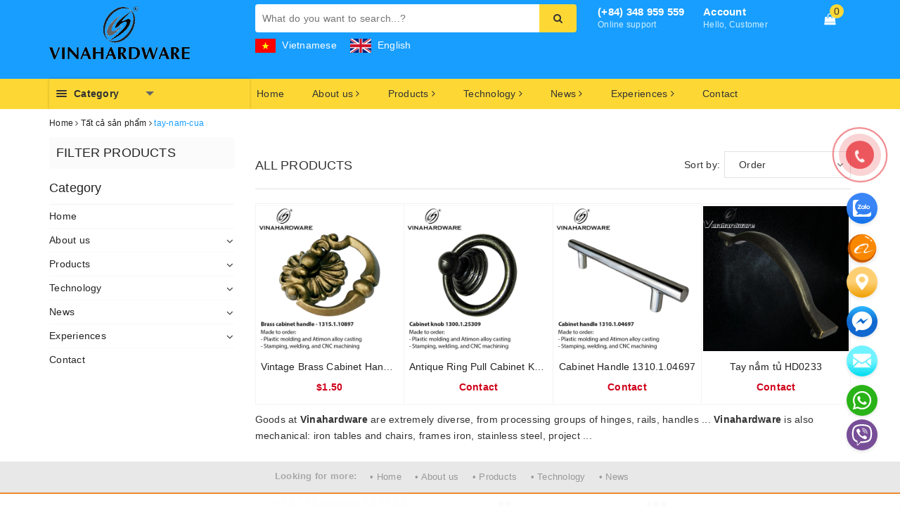

--- FILE ---
content_type: text/html; charset=utf-8
request_url: https://eng.vinahardware.com/collections/all/tay-nam-cua
body_size: 44373
content:
<!DOCTYPE html>
<html lang="vi">
	<head>
		<!-- Google Tag Manager -->
<script>(function(w,d,s,l,i){w[l]=w[l]||[];w[l].push({'gtm.start':
new Date().getTime(),event:'gtm.js'});var f=d.getElementsByTagName(s)[0],
j=d.createElement(s),dl=l!='dataLayer'?'&l='+l:'';j.async=true;j.src=
'https://www.googletagmanager.com/gtm.js?id='+i+dl;f.parentNode.insertBefore(j,f);
})(window,document,'script','dataLayer','GTM-W6Q99C9L');</script>
<!-- End Google Tag Manager -->
		<meta charset="UTF-8" />
		<meta name="viewport" content="width=device-width, initial-scale=1, maximum-scale=1">			
		<title>
			All Products
			
			 tagged "tay-nam-cua"
			
			 | Vinahardware - Auxiliary industry			
		</title>		
		<!-- ================= Page description ================== -->
		
		<meta name="description" content="">
		
		<!-- ================= Meta ================== -->
		<meta name="keywords" content="Tất cả sản phẩm, Vinahardware - Auxiliary industry, eng.vinahardware.com"/>		
		<link rel="canonical" href="https://eng.vinahardware.com/collections/all"/>
		<meta name='revisit-after' content='1 days' />
		<meta name="robots" content="noodp,index,follow" />
		<!-- ================= Favicon ================== -->
		
		<link rel="icon" href="//bizweb.dktcdn.net/100/389/533/themes/768160/assets/favicon.png?1753937831263" type="image/x-icon" />
		
		
	<meta property="og:type" content="website">
	<meta property="og:title" content="Tất cả sản phẩm">
	<meta property="og:image" content="http://bizweb.dktcdn.net/100/389/533/themes/768160/assets/logo.png?1753937831263">
	<meta property="og:image:secure_url" content="https://bizweb.dktcdn.net/100/389/533/themes/768160/assets/logo.png?1753937831263">
	
	<meta property="og:description" content="">
	<meta property="og:url" content="https://eng.vinahardware.com/collections/all">
	<meta property="og:site_name" content="Vinahardware - Auxiliary industry">
		<link rel="stylesheet" href="https://maxcdn.bootstrapcdn.com/bootstrap/3.3.7/css/bootstrap.min.css" integrity="sha384-BVYiiSIFeK1dGmJRAkycuHAHRg32OmUcww7on3RYdg4Va+PmSTsz/K68vbdEjh4u" crossorigin="anonymous">
		
		<link rel="stylesheet" href="//maxcdn.bootstrapcdn.com/font-awesome/4.7.0/css/font-awesome.min.css">
		<!-- Build Main CSS -->								
		<link href="//bizweb.dktcdn.net/100/389/533/themes/768160/assets/base.scss.css?1753937831263" rel="stylesheet" type="text/css" media="all" />		
		<link href="//bizweb.dktcdn.net/100/389/533/themes/768160/assets/ant-paris.scss.css?1753937831263" rel="stylesheet" type="text/css" media="all" />
		<link href="//bizweb.dktcdn.net/100/389/533/themes/768160/assets/edit.scss.css?1753937831263" rel="stylesheet" type="text/css" media="all" />
		<!-- Header JS -->	
		<script src="//bizweb.dktcdn.net/100/389/533/themes/768160/assets/jquery-2.2.3.min.js?1753937831263" type="text/javascript"></script> 
		<script src="//bizweb.dktcdn.net/100/389/533/themes/768160/assets/owl.carousel.min.js?1753937831263" type="text/javascript"></script>
		<!-- Bizweb javascript customer -->
		
		<!-- Bizweb conter for header -->
		<script>
	var Bizweb = Bizweb || {};
	Bizweb.store = 'eng-vinahardware.mysapo.net';
	Bizweb.id = 389533;
	Bizweb.theme = {"id":768160,"name":"Ant Kitchen","role":"main"};
	Bizweb.template = 'collection';
	if(!Bizweb.fbEventId)  Bizweb.fbEventId = 'xxxxxxxx-xxxx-4xxx-yxxx-xxxxxxxxxxxx'.replace(/[xy]/g, function (c) {
	var r = Math.random() * 16 | 0, v = c == 'x' ? r : (r & 0x3 | 0x8);
				return v.toString(16);
			});		
</script>
<script>
	(function () {
		function asyncLoad() {
			var urls = [];
			for (var i = 0; i < urls.length; i++) {
				var s = document.createElement('script');
				s.type = 'text/javascript';
				s.async = true;
				s.src = urls[i];
				var x = document.getElementsByTagName('script')[0];
				x.parentNode.insertBefore(s, x);
			}
		};
		window.attachEvent ? window.attachEvent('onload', asyncLoad) : window.addEventListener('load', asyncLoad, false);
	})();
</script>


<script>
	window.BizwebAnalytics = window.BizwebAnalytics || {};
	window.BizwebAnalytics.meta = window.BizwebAnalytics.meta || {};
	window.BizwebAnalytics.meta.currency = 'USD';
	window.BizwebAnalytics.tracking_url = '/s';

	var meta = {};
	
	
	for (var attr in meta) {
	window.BizwebAnalytics.meta[attr] = meta[attr];
	}
</script>

	
		<script src="/dist/js/stats.min.js?v=96f2ff2"></script>
	



<script type="text/javascript"><meta name="google-site-verification" content="5BJt5raM4Q4pxpzZ8MdkrtLH6v3l-MoMGqJD9u9gchY" /></script>
<script>

	window.enabled_enhanced_ecommerce = false;

</script>






<script>
	var eventsListenerScript = document.createElement('script');
	eventsListenerScript.async = true;
	
	eventsListenerScript.src = "/dist/js/store_events_listener.min.js?v=1b795e9";
	
	document.getElementsByTagName('head')[0].appendChild(eventsListenerScript);
</script>





				
		<script>var ProductReviewsAppUtil=ProductReviewsAppUtil || {};</script>
	<link href="//bizweb.dktcdn.net/100/389/533/themes/768160/assets/ae-multilang-custom.css?1753937831263" rel="stylesheet" type="text/css" media="all" /><style id="ae-switch-lang-css">.ae-lang-vi {display:inline!important;}</style><style id="ae-position-lang-css">.ae-hover {box-shadow: 0 0 5px #bbb}</style><script>eval(function(p,a,c,k,e,d){e=function(c){return(c<a?'':e(parseInt(c/a)))+((c=c%a)>35?String.fromCharCode(c+29):c.toString(36))};if(!''.replace(/^/,String)){while(c--){d[e(c)]=k[c]||e(c)}k=[function(e){return d[e]}];e=function(){return'\\w+'};c=1};while(c--){if(k[c]){p=p.replace(new RegExp('\\b'+e(c)+'\\b','g'),k[c])}}return p}('5 S=[];5 1l="";5 9=9||{};5 1I=1h;5 2V=1h;5 25="";5 1c="";9.1F=8(){$(".3-Y-O").G("3-1m")};9.3h=8(6,1U){$("13").15("3-2I-2J");$.2a({N:\'1W\',12:\'/P/30.1V\',d:{"33[O]":6},1P:\'1T\',1S:8(P){4((F 1U)===\'8\'){1U(P)}p.X.3f()},1R:8(21,2n){},2p:8(){$("13").G("3-2I-2J")}})};9.1k=8(1q,12){4(!12)12=p.X.m;1q=1q.M(/[\\[\\]]/g,"\\\\$&");5 2H=2Z 3o("[?&]"+1q+"(=([^&#]*)|&|#|$)"),1u=2H.24(12);4(!1u)j 1h;4(!1u[2])j\'\';j 3s(1u[2].M(/\\+/g," "))};9.2i=8(2G){2v{5 d=1r.3m(2G.d);4(d){4(d.1b=="E"){4(F d.N!="I"&&d.N=="1F"){25=d.U;1c="<V 1B=\\"3-19-6 3-E-3v 3-N-3u\\">"+25+"</V>";A=d.2D;$("#2E").1n()}}4(d.1b=="2s"){4(F d.N!="I"&&d.N=="1F"){A=d.2D;$("#2E").1n()}5 R={"1N":p.X.m,"1b":"2M"};4(A){p.1i.1D(1r.1A(R),A)}}}}2L(2K){}};9.1C=8(q){4(q){4(q.1f!="1x"){S.1p({"f":">"+q.1f,"t":$(q).t()});9.1C(q.2r)}x{5 H=S.k;1l="";5 1z="";1e(5 i=H-1;i>=0;i--){5 27=S[i].t;1z+=1z?"-"+27:27}1l=1z}}};9.2g=8(2F){5 23=".3-6-"+2F+"{3d:3b!3a;}";$("#3-3e-6-23").U(23)};9.Q=8(h){4(h){5 H=h.k;5 1v="$(\'1x\')";1e(5 i=0;i<H;i++){4(h[i]){1v="$("+1v+".2d()["+h[i]+"])"}}j 1v}x{j\'\'}};9.M=8(){};9.20=8(f){5 h=["13","U","2c","1J","2e","1J","3g","3q"];j(h.37(f)<0)};9.1O=8(1L){4(1w==C&&1w==3z){j o}4(!1o||1o.k==0){j}4(9.1k("3L")){j}5 H=1o.d.k;4(1L.k==0){1L="13 *"}5 1H=[];$(1L).W(8(){5 1E=$(7)[0].1Z.2R();4(9.20(1E)){$(7).2Q().W(8(){1E=$(7)[0].1Z.2R();4(9.20(1E)){5 2C=$(7).2Q().k;4(2C==0){5 v=$(7)[0];5 b=v.22.y();b=b.M(/<[^>]+>/3N,"");b=b.M(/(?:((["\'])(?:(?:\\\\\\\\)|\\\\\\2|(?!\\\\\\2)\\\\|(?!\\2).|[\\n\\r])*\\2)|(\\/\\*(?:(?!\\*\\/).|[\\n\\r])*\\*\\/)|(\\/\\/[^\\n\\r]*(?:[\\n\\r]+|$))|((?:=|:)\\s*(?:\\/(?:(?:(?!\\\\*\\/).)|\\\\\\\\|\\\\\\/|[^\\\\]\\[(?:\\\\\\\\|\\\\\\]|[^]])+\\])+\\/))|((?:\\/(?:(?:(?!\\\\*\\/).)|\\\\\\\\|\\\\\\/|[^\\\\]\\[(?:\\\\\\\\|\\\\\\]|[^]])+\\])+\\/)[3H]?\\.(?:24|2N|2O|2T|M|K)\\()|(\\.(?:24|2N|2O|2T|M|K)\\((?:\\/(?:(?:(?!\\\\*\\/).)|\\\\\\\\|\\\\\\/|[^\\\\]\\[(?:\\\\\\\\|\\\\\\]|[^]])+\\])+\\/))|(<!--(?:(?!-->).)*-->))/g,"");5 B=$(7).l("B");4(F B!="I"){B=B.y()}5 D=$(v).l("D");4(F D!="I"){D=D.y()}4(b||D||B){1H.1p({"c":v,"1q":$(7)[0].1Z,"b":b,"B":B,"D":D})}}}})}});5 2B=[];1e(5 i=0;i<H;i++){5 c=1o.d[i];5 h=c.E.K("-");f=9.Q(h);1j("5 q = "+f);5 1s=q.k>0?q.b():"";1s=1s.y();4(1s){4(1s==c.b&&(F c.2x=="I"||c.2x==0)){5 J="";1j("4 (F c.1G."+C+" != \'I\') J = c.1G."+C+";");q.b(J);q.d("1O",16)}x{2B.1p(i)}}}$(1H).W(8(2A){1e(5 i=0;i<H;i++){5 c=1o.d[i];5 f=1H[2A];5 v=f.c;5 b=f.b;5 J="";1j("4 (F c.1G."+C+" != \'I\') J = c.1G."+C+";");4(b){4(c.N=="1"){4(b==c.b){v.22=J}}x{5 h=b.K(c.b);4(h.k>1){v.22=b.M(c.b,J)}}}b=$(v).l("B");4(b){4(b.y()==c.b){$(v).l("B",J)}}b=$(v).l("D");4(b){4(b.y()==c.b){$(v).l("D",J)}}}})};9.2P=8(q){5 u=$(q).b().y();$(q).3G().2d().W(8(){u=u.M($(7).b().y(),"[1Y]")});5 h=u.K("[1Y]");5 H=h.k;u="";1e(5 i=0;i<H;i++){5 1K=h[i].y();4(1K.k>0){u=u?(u+"[1Y]"+1K):1K}}j u};9.2w=8(m){5 36=16;5 h=["3J","3E","3F;","#"];1e(5 i=0;i<h.k;i++){4(m.37(h[i])==0){j o}}j 36};9.2k=8(){5 w=$(p).3D();$(".3-Z-6 .3-Y-O, .3-10-6 .3-Y-O, .3-14-6 .3-Y-O").15("3-1m");4(w>=39){$(".3-Z-6 .3-Y-O").G("3-1m")}4(w<39&&w>=34){$(".3-10-6 .3-Y-O").G("3-1m")}4(w<34){$(".3-14-6 .3-Y-O").G("3-1m")}4($(".3-Z-6").k>0){5 L=$(".3-Z-6 .3-c-6[d-6=\'"+C+"\']");$(".3-Z-6 .3-6-18>a .3-28").l("1a",$(L).T("1X").l("1a"));$(".3-Z-6 .3-6-18>a 1d").b($(L).T("1d").b())}4($(".3-10-6").k>0){5 L=$(".3-10-6 .3-c-6[d-6=\'"+C+"\']");$(".3-10-6 .3-6-18>a .3-28").l("1a",$(L).T("1X").l("1a"));$(".3-10-6 .3-6-18>a 1d").b($(L).T("1d").b())}4($(".3-14-6").k>0){5 L=$(".3-14-6 .3-c-6[d-6=\'"+C+"\']");$(".3-14-6 .3-6-18>a .3-28").l("1a",$(L).T("1X").l("1a"));$(".3-14-6 .3-6-18>a 1d").b($(L).T("1d").b())}};9.2S=8(){$(".3-c-6").2j(8(e){5 29=2Z 3y();29.3I(29.3B()+(3M*3x*26));5 6=$(7).d("6");5 1Q=$(7).T("a").l("m");$.2a({N:"1W",12:"/P/30.1V",d:{"33[O]":6},1P:"1T",1S:8(P){4(P.31&&P.31.k>0){p.X.m=1Q}x{$.2a({N:"1W",12:"/P/3c.1V",d:\'3w=1&3l=\'+3t,1P:"1T",1S:8(P){p.X.m=1Q},1R:8(21,2n){},2p:8(){3i}})}},1R:8(21,2n){},2p:8(){}});$(".3-c-6").G("3-1y");$(7).15("3-1y");9.2g(6);e.2X();j o});$(".3-c-6").W(8(){4($(7).d("6")==1w){$(7).15("3-1y");j}})};$(8(){$(p).3r("3p 3n",8(){9.2k()});5 1M=9.1k("1M",p.X.m);4(1M=="E"){p.2h("1N",9.2i);$("*").35(8(e){4(e.2W==2){4(7.1f=="1x"){}1I=$(7);2V=16;$(".3-19-6").1n();S=[];5 t=$(7).t();S.1p({"f":">"+7.1f+":2Y("+t+")","t":t});9.1C(7.2r);5 R={"E":1l,"1b":"2y-E"};$(7).11(1c);4(A){p.1i.1D(1r.1A(R),A)}4($(7).32("3-19-6")){$(7).T("3j").3k("3-1y")};j o}});$("*").2U(8(){4($(7).z("1J")||$(7).z("2e")||$(7).z("2c")||$(7).z("13")||$(7).z("U")){j o}$(7).15("3-17");$(7).1i().G("3-17");5 2b=o;$(7).2d().W(8(){4($(7).32("3-19-6")){2b=16}});4(2b){j o}$(".3-19-6").1n();$(7).11(1c);$(1I).11(1c);j o}).2u(8(){$(7).G("3-17");$(".3-19-6").1n();$(1I).11(1c);j o})}x 4(1M=="2s"){3K.2h("3A",8(e){},16);p.2h("1N",9.2i);$("*").35(8(e){4(e.2W==2){e.2X();4(7.1f=="1x"){j o}S=[];5 t=$(7).t();S.1p({"f":">"+7.1f+":2Y("+t+")","t":t});9.1C(7.2r);5 R={"E":1l,"b":9.2P(7),"1b":"2y-2s"};4(A){p.1i.1D(1r.1A(R),A)}j o}});$("*").2U(8(){4($(7).z("1J")||$(7).z("2e")||$(7).z("2c")||$(7).z("13")||$(7).z("U")){j o}5 u=$(7).b().y();4(u.y().k==0){j o}$(7).15("3-17");$(7).1i().G("3-17")}).2u(8(){$(7).G("3-17")}).2j(8(e){})}x{2v{5 R={"1N":p.X.m,"1b":"2M"};4(A){p.1i.1D(1r.1A(R),A)}}2L(2K){}38(8(){5 f="";4(E&&E.k>0){5 h=E.K("-");f=9.Q(h)}x{f=9.Q(1h)}4(f){1j(f+".11(\'<V 2q=\\"3-2o-6\\"1B=\\"3-Z-6\\">\' + $(2t).U() + \'</V>\' );")}f="";4(2m&&2m.k>0){5 h=2m.K("-");f=9.Q(h)}x{f=9.Q(1h)}4(f){1j(f+".11(\'<V 2q=\\"3-2o-6\\" 1B=\\"3-10-6\\">\' + $(2t).U() + \'</V>\' );")}f="";4(2l&&2l.k>0){5 h=2l.K("-");f=9.Q(h)}x{f=9.Q(1h)}4(f){1j(f+".11(\'<V 2q=\\"3-2o-6\\" 1B=\\"3-14-6\\">\' + $(2t).U() + \'</V>\' );")}9.2k();9.2S();5 1g=9.1k("1g");4(1g!=C){5 2f=o;$(".3-c-6").W(8(){4($(7).d("6")==1g){2f=16;$(7).3C("2j")}});4(2f){j o}}},26);9.1F();9.2g(1w);38(8(){9.1O("13 *")},26);4(F 2z!="I"&&2z){$("a").W(8(){4(F $(7).l("m")!="I"&&9.2w($(7).l("m"))){5 h=$(7).l("m").K("?");5 1t=h.k>1?"&":"?";4(9.1k("1g",$(7).l("m"))){1t=""}x{1t+="1g="+C}$(7).l("m",$(7).l("m")+1t)}})}}});',62,236,'|||ae|if|var|lang|this|function|Aecomapp||text|item|data||tag||arr||return|length|attr|href||false|window|obj|||index|selectText|objTag||else|trim|is|aeUrlDestination|title|currentLang|placeholder|position|typeof|removeClass|len|undefined|desti|split|selectedLang|replace|type|language|cart|aeRenderSelector|msg|arrTags|find|html|div|each|location|block|desktop|tablet|append|url|body|mobile|addClass|true|hover|selected|box|src|action|boxConfigHtml|span|for|tagName|aelang|null|parent|eval|gP|strSelector|hide|remove|aeData|push|name|JSON|txt|newUrl|results|tags|langDefault|BODY|active|lId|stringify|class|detectHtml|postMessage|node|init|value|listItem|positionObj|script|val|sel|live|message|tran|dataType|urlLang|error|success|json|callback|js|POST|img|AE|nodeName|validTag|hr|textContent|css|exec|btnHtml|1000|newId|flag|date|ajax|hasAdded|style|children|link|isExist|switchAeLanguage|addEventListener|aeRm|click|changeBoxLang|positionSmartphone|positionTablet|ex|cover|complete|id|parentElement|translate|boxLang|mouseout|try|aeValidHref|repeat|save|isChangeUrl|it|arrPositionBlanks|lenContent|des|admin_bar_iframe|langCode|response|regex|multilanguage|changing|err|catch|confirm|test|match|aeExtractText|contents|toLowerCase|initActionDefaultLang|search|mouseenter|isClick|button|preventDefault|eq|new|update|items|hasClass|attributes|768|mousedown|result|indexOf|setTimeout|992|important|inline|add|display|switch|reload|iframe|updateCartAttributes|debugger|ul|toggleClass|variantId|parse|orientationchange|RegExp|resize|comment|on|decodeURIComponent|productId|dropdown|preview|quantity|60|Date|defaultLangAdmin|contextmenu|getTime|trigger|width|tel|javascript|clone|gimy|setTime|mailto|document|aeType|43200|ig'.split('|'),0,{}))</script><script>var boxLang = '<div class="ae-cover-lang ae-hide"><div class="ae-block-language ae-type-dropdown ae-hide ae-no-float"><div class="ae-lang-selected"><a href="javascript:;"><img class="ae-icon-left ae-flag" src="[data-uri]" alt="ap multilangauge"/><span>Tiếng Việt</span><img alt="ap multilangauge" class="ae-icon-right ae-caret" src="[data-uri]"/></a><ul class="ae-box-lang none animated"><li data-lang="vi" class="ae-item-lang"><a href="https://eng.vinahardware.com/collections/all?aelang=vi"><img class="ae-icon-left" src="[data-uri]" alt="ap multilangauge"/><span>Tiếng Việt</span></a></li><li data-lang="en" class="ae-item-lang"><a href="https://eng.vinahardware.com/collections/all?aelang=en"><img class="ae-icon-left" src="[data-uri]" alt="ap multilangauge"/><span>English (UK)</span></a></li></ul></div></div></div>';var langDefault = "vi";var currentLang = "vi";var defaultLangAdmin = "vi";var position = "0-0-0-0-0-3-0-1";var positionTablet = "";var positionSmartphone = "";var aeUrlDestination = window.location.protocol + "//aecomapp.com/bizweb/aelang/setting";var isChangeUrl = "";var aeData = {"data":[{"text":"Xem t\u1ea5t c\u1ea3 B\u1ea3n l\u1ec1","type":"1","position":"0-0-1-0-0-0-0-2-0-0-1-1-5","value":{"vi":"","en":">>> See more"}},{"text":"Tay n\u1eafm t\u1ee7 lo\u1ea1i d\u00e0i","type":"1","position":"0-0-1-0-0-0-0-2-0-0-1-2-1","value":{"vi":"","en":"Cabinet handles"}},{"text":"N\u00fam t\u1ee7","type":"1","position":"0-0-1-0-0-0-0-2-0-0-1-2-2","value":{"vi":"","en":"Cabinet knobs"}},{"text":"Tay n\u1eafm \u00e2m t\u1ee7","type":"1","position":"0-0-1-0-0-0-0-2-0-0-1-2-3","value":{"vi":"","en":"Concealed handles"}},{"text":"Tay n\u1eafm c\u1eeda \u0111i","type":"1","position":"0-0-1-0-0-0-0-2-0-0-1-2-4","value":{"vi":"","en":"Door handles"}},{"text":"Xem t\u1ea5t c\u1ea3 Tay n\u1eafm","type":"1","position":"0-0-1-0-0-0-0-2-0-0-1-2-5","value":{"vi":"","en":">>> See more"}},{"text":"Kh\u00f3a c\u1eeda","type":"1","position":"0-0-1-0-0-0-0-2-0-1-1-0-0-0","value":{"vi":"","en":"Door locks"}},{"text":"Kh\u00f3a tay g\u1ea1t","type":"1","position":"0-0-1-0-0-0-0-2-0-1-1-0-1","value":{"vi":"","en":"Lever locks"}},{"text":"Kh\u00f3a n\u00fam tr\u00f2n","type":"1","position":"0-0-1-0-0-0-0-2-0-1-1-0-2","value":{"vi":"","en":"Round handle lock"}},{"text":"Xem t\u1ea5t c\u1ea3 Kh\u00f3a c\u1eeda","type":"1","position":"0-0-1-0-0-0-0-2-0-1-1-0-3","value":{"vi":"","en":">>> See more"}},{"text":"Kh\u00f3a t\u1ee7","type":"1","position":"0-0-1-0-0-0-0-2-0-1-1-1-0-0","value":{"vi":"","en":"Cabinet locks"}},{"text":"Nam ch\u00e2m & then g\u00e0i c\u1eeda","type":"1","position":"0-0-1-0-0-0-0-2-0-1-1-1-2","value":{"vi":"","en":"Door magnets & latches"}},{"text":"Kh\u00f3a h\u1ed9p trang \u0111i\u1ec3m","type":"1","position":"0-0-1-0-0-0-0-2-0-1-1-1-3","value":{"vi":"","en":"Box locks"}},{"text":"Xem t\u1ea5t c\u1ea3 Kh\u00f3a t\u1ee7","type":"1","position":"0-0-1-0-0-0-0-2-0-1-1-1-4","value":{"vi":"","en":">>> See more"}},{"text":"Nam ch\u00e2m & then ch\u1ed1t","type":"1","position":"0-0-1-0-0-0-0-2-0-1-1-2-0-0","value":{"vi":"","en":""}},{"text":"Nam ch\u00e2m c\u1eeda & t\u1ee7","type":"1","position":"0-0-1-0-0-0-0-2-0-1-1-2-1","value":{"vi":"","en":""}},{"text":"Then & ch\u1ed1t g\u00e0i c\u1eeda","type":"1","position":"0-0-1-0-0-0-0-2-0-1-1-2-2","value":{"vi":"","en":""}},{"text":"Kh\u00f3a m\u00f3c & h\u1ed9p m\u1ef9 ngh\u1ec7","type":"1","position":"0-0-1-0-0-0-0-2-0-1-1-2-3","value":{"vi":"","en":""}},{"text":"Xem t\u1ea5t c\u1ea3 Nam ch\u00e2m & then ch\u1ed1t","type":"1","position":"0-0-1-0-0-0-0-2-0-1-1-2-4","value":{"vi":"","en":""}},{"text":"C\u00e1c lo\u1ea1i p\u00e1t","type":"1","position":"0-0-1-0-0-0-0-2-0-2-1-0-0-0","value":{"vi":"","en":"Brackets"}},{"text":"P\u00e1t gi\u01b0\u1eddng","type":"1","position":"0-0-1-0-0-0-0-2-0-2-1-0-1","value":{"vi":"","en":"Bed brackets"}},{"text":"M\u00f3c \u00e1o","type":"1","position":"0-0-1-0-0-0-0-2-0-2-1-0-2","value":{"vi":"","en":"Clothes hangers"}},{"text":"Xem t\u1ea5t c\u1ea3 C\u00e1c lo\u1ea1i p\u00e1t","type":"1","position":"0-0-1-0-0-0-0-2-0-2-1-0-3","value":{"vi":"","en":">>> See more"}},{"text":"P\u00e1t s\u1eaft b\u1ea3n l\u1ec1 cho b\u00e0n x\u1ebfp g\u1ecdn \/ Folding table hinge bracket SP028457","type":"1","position":"0-3-0-0-0-0-0-1-0-0-0-0-0-0-0-1-0-0","value":{"vi":"","en":"Folding table hinge bracket SP028457"}},{"text":"P\u00e1t s\u1eaft b\u1ea3n l\u1ec1 cho b\u00e0n x\u1ebfp g\u1ecdn \/ Folding table hinge bracket \u00a0SP028457","type":"1","position":"0-3-0-0-0-0-0-1-0-0-0-0-0-0-0-1-0-0","value":{"vi":"","en":"Folding table hinge bracket \u00a0SP028457"}},{"text":"B\u1ed9 ph\u1ee5 ki\u1ec7n gi\u01b0\u1eddng x\u1ebfp g\u1ecdn 9 l\u00f2 xo \/ Folding bed accessories FDB0002","type":"1","position":"0-3-0-0-0-0-0-1-0-0-0-0-1-0-0-1-0-0","value":{"vi":"","en":"Folding bed accessories FDB0002"}},{"text":"B\u1ea3n l\u1ec1 ki\u1ec3u p\u00e1t x\u1ebfp cho gh\u1ebf sofa \/ Folding sofa bed mechinary P4510","type":"1","position":"0-3-0-0-0-0-0-1-0-0-0-0-2-0-0-1-0-0","value":{"vi":"","en":"Folding sofa bed mechinary P4510"}},{"text":"B\u1ea3n l\u1ec1 gh\u1ebf xoay \/ Chair hinge H0003C23","type":"1","position":"0-3-0-0-0-0-0-1-0-0-0-0-3-0-0-1-0-0","value":{"vi":"","en":"Chair hinge H0003C23"}},{"text":"Gi\u00e1 treo ly r\u01b0\u1ee3u qu\u1ea7y bar EH893","type":"1","position":"0-3-0-0-0-0-0-1-0-0-0-0-4-0-0-1-0-0","value":{"vi":"","en":"Glass hanger EH893"}},{"text":"\u1ed0c li\u00ean k\u1ebft lo\u1ea1i ch\u1ecbu l\u1ef1c si\u1ebft l\u1edbn CC0095","type":"1","position":"0-3-0-0-0-0-0-1-0-0-0-0-5-0-0-1-0-0","value":{"vi":"","en":"Minifix connecting bolt"}},{"text":"Khung b\u00e0n l\u00e0m vi\u1ec7c ch\u1eef Z \/ Office table frame SP286103","type":"1","position":"0-4-0-0-0-0-0-1-0-0-0-0-0-0-0-1-0-0","value":{"vi":"","en":"Office Z table frame SP286103"}},{"text":"Khung ch\u00e2n b\u00e0n cafe \u0111\u1ebf tr\u00f2n m\u1ecfng \/ Coffee table frame SP286094 (C\u00e1i)","type":"1","position":"0-4-0-0-0-0-0-1-0-0-0-0-1-0-0-1-0-0","value":{"vi":"","en":"Coffee table frame SP286094"}},{"text":"Khung ch\u00e2n b\u00e0n cafe \/ Coffe table frame SP286095","type":"1","position":"0-4-0-0-0-0-0-1-0-0-0-0-2-0-0-1-0-0","value":{"vi":"","en":"Coffe table frame SP286095"}},{"text":"Khung b\u00e0n s\u1eaft tr\u1eafng ch\u00e2n ovan v\u0103n ph\u00f2ng \/ Office table frame SP286084","type":"1","position":"0-4-0-0-0-0-0-1-0-0-0-0-3-0-0-1-0-0","value":{"vi":"","en":"Office oval table frame SP286084"}},{"text":"Khung b\u00e0n s\u1eaft ch\u00e2n ovan v\u0103n ph\u00f2ng \/  Office table frame SP286083 (B\u1ed9)","type":"1","position":"0-4-0-0-0-0-0-1-0-0-0-0-4-0-0-1-0-0","value":{"vi":"","en":"Office table frame SP286083"}},{"text":"Xem t\u1ea5t c\u1ea3","type":"1","position":"0-4-0-0-0-0-0-0-2-5-0","value":{"vi":"","en":""}},{"text":"Th\u01b0\u01a1ng hi\u1ec7u:","type":"1","position":"0-3-4-0-0-0-0-1-2-0-1-0","value":{"vi":"","en":"Brand: "}},{"text":"T\u00ecnh tr\u1ea1ng:","type":"1","position":"0-3-4-0-0-0-0-1-2-0-0-0","value":{"vi":"","en":"Status: "}},{"text":"C\u00f2n h\u00e0ng","type":"1","position":"0-3-4-0-0-0-0-1-2-0-0-1","value":{"vi":"","en":"Ready"}},{"text":"S\u1ea3n ph\u1ea9m \u0111\u01b0\u1ee3c gia c\u00f4ng \u0111\u1ed9t d\u1eadp l\u1eafp r\u00e1p cho b\u00e0n g\u1ea5p\u00a0x\u1ebfp g\u1ecdn, c\u01a1 c\u1ea5u ch\u1eafc ch\u1eafn v\u00e0 c\u1ee9ng c\u00e1p. Th\u00edch h\u1ee3p l\u00e0m b\u00e0n gh\u1ebf v\u0103n ph\u00f2ng, b\u00e0n gh\u1ebf nh\u00e0 \u0103n, kh\u00e1ch s\u1ea1n cafe...","type":"1","position":"0-3-4-0-0-0-0-2-0-1-0-0-0-0-1","value":{"vi":"","en":"Products are punched and assembled for folding tables, compact structure and sturdy. Suitable for office tables and chairs, dining tables and chairs, hotels cafe ..."}},{"text":"- M\u1ed9t b\u1ed9 s\u1ea3n ph\u1ea9m bao g\u1ed3m 04 b\u1ea3n l\u1ec1 g\u1ea5p x\u1ebfp ch\u00e2n b\u00e0n, \u0111i k\u00e8m 04 p\u00e1t U d\u00e0nh cho s\u1eaft h\u1ed9p vu\u00f4ng 30x30mm (c\u00f3 th\u1ec3 gia c\u00f4ng theo y\u00eau c\u1ea7u lo\u1ea1i 25x25mm ho\u1eb7c k\u00edch th\u01b0\u1edbc kh\u00e1c t\u00f9y thu\u1ed9c v\u00e0o s\u1ed1 l\u01b0\u1ee3ng y\u00eau c\u1ea7u c\u00f3 th\u1ec3 r\u00e1p khu\u00f4n).","type":"1","position":"0-3-4-0-0-0-0-2-0-1-0-0-0-0-2","value":{"vi":"","en":"- A set of products includes 04 folding hinges, table legs, comes with 04 U brackets for 30x30mm square iron box (can be processed according to the requirements of 25x25mm or other sizes depending on the number of requests that can be assembled mold)."}},{"text":"- C\u00f3 th\u1ec3 gia c\u00f4ng k\u00e8m theo khung y\u00eau c\u1ea7u theo d\u1ef1 \u00e1n c\u00f4ng tr\u00ecnh.","type":"1","position":"0-3-4-0-0-0-0-2-0-1-0-0-0-0-3","value":{"vi":"","en":"- Can process as required by the project."}},{"text":"Kinh nghi\u1ec7m hay","type":"1","position":"0-5-0-0-0-0-0-0-0-0","value":{"vi":"","en":"Knowledge"}},{"text":"H\u1ed7 tr\u1ee3 tr\u1ef1c tuy\u1ebfn","type":"1","position":"0-0-0-0-0-3-0-1","value":{"vi":"","en":"Support"}},{"text":"T\u00e0i kho\u1ea3n","type":"1","position":"0-0-0-0-0-3-1-0","value":{"vi":"","en":"Account"}},{"text":"Xin ch\u00e0o, Kh\u00e1ch","type":"1","position":"0-0-0-0-0-3-1-1","value":{"vi":"","en":"Welcome Vinahardware"}},{"text":"Vinahardware: Nh\u1eadn gia c\u00f4ng s\u1ea3n xu\u1ea5t c\u00e1c s\u1ea3n ph\u1ea9m b\u1ea3n l\u1ec1 inox nh\u00e0 v\u1ec7 sinh, b\u1ea3n l\u1ec1 v\u00e1ch ng\u0103n","type":"1","position":"0-5-0-0-0-0-0-0-1-0-0-0-0-0-0-1-0-0","value":{"vi":"","en":"Vinahardware: Manufacturing and processing products of stainless steel hinges, toilet hinges"}},{"text":"\u0110\u0103ng b\u1edfi","type":"1","position":"0-5-0-0-0-0-0-0-1-0-0-0-0-0-0-1-1-0","value":{"vi":"","en":"\r\nPosted by"}},{"text":"Theo Vinahardware","type":"1","position":"0-5-0-0-0-0-0-0-1-0-0-0-0-0-0-1-1-0-0","value":{"vi":"","en":" Vinahardware"}},{"text":"Nh\u1eadn gia c\u00f4ng s\u1ea3n xu\u1ea5t c\u00e1c s\u1ea3n ph\u1ea9m b\u1ea3n l\u1ec1 inox nh\u00e0 v\u1ec7 sinh, b\u1ea3n l\u1ec1 v\u00e1ch ng\u0103n. \r\n >>> V\u1eadt li\u1ec7u in...","type":"1","position":"0-5-0-0-0-0-0-0-1-0-0-0-0-0-0-1-2","value":{"vi":"","en":"Get processed production of stainless steel toilet hinges, bulkhead hinges."}},{"text":"Vinahardware - Nh\u1eadn gia c\u00f4ng s\u1ea3n xu\u1ea5t tay n\u1eafm c\u1eeda inox 304 ho\u1eb7c 201 v\u00e1ch ng\u0103n nh\u00e0 v\u1ec7 sinh","type":"1","position":"0-5-0-0-0-0-0-0-1-0-0-0-1-0-0-1-0-0","value":{"vi":"","en":"Vinahardware - Manufacturing and processing of 304 stainless steel door handles or 201 toilet partitions."}},{"text":"Vinahardware: Cung c\u1ea5p c\u00e1c s\u1ea3n ph\u1ea9m Ph\u1ee5 ki\u1ec7n th\u00f4ng minh - Ph\u1ee5 ki\u1ec7n x\u1ebfp g\u1ecdn cho n\u1ed9i th\u1ea5t x\u1ebfp g\u1ecdn","type":"1","position":"0-5-0-0-0-0-0-0-1-0-0-0-2-0-0-1-0-0","value":{"vi":"","en":"Vinahardware: Provide products Smart Accessories - Accessories for folding furniture."}},{"text":"Vinahardware cung c\u1ea5p b\u1ea3n l\u1ec1 gi\u1ea3m ch\u1ea5n c\u00e1c th\u01b0\u01a1ng hi\u1ec7u Vina v\u00e0 theo y\u00eau c\u1ea7u","type":"1","position":"0-5-0-0-0-0-0-0-1-0-0-0-3-0-0-1-0-0","value":{"vi":"","en":"Vinahardware provides Vinahardware brand name hinges and on demand."}},{"text":"T\u00ecm ki\u1ebfm nhi\u1ec1u:","type":"1","position":"0-8-0-0-0-0","value":{"vi":"","en":"Search for many meanings"}},{"text":"\u2022 Trang ch\u1ee7","type":"1","position":"0-8-0-0-0-1","value":{"vi":"","en":"Home page"}},{"text":"\u2022 Gi\u1edbi thi\u1ec7u","type":"1","position":"0-8-0-0-0-2","value":{"vi":"","en":"Introduce"}},{"text":"\u2022 L\u0129nh v\u1ef1c ho\u1ea1t \u0111\u1ed9ng","type":"1","position":"0-8-0-0-0-3","value":{"vi":"","en":"Fields"}},{"text":"\u2022 H\u01b0\u1edbng D\u1eabn","type":"1","position":"0-8-0-0-0-4","value":{"vi":"","en":"User manual"}},{"text":"\u2022 N\u1ed9i b\u1ed9","type":"1","position":"0-8-0-0-0-5","value":{"vi":"","en":"Internal documents"}},{"text":"\u0110\u1ed9t d\u1eadp chi ti\u1ebft ph\u1ee5 ki\u1ec7n: 30\/2 \u0110\u01b0\u1eddng s\u1ed1 10, Kp 2, P.Hi\u1ec7p B\u00ecnh Ph\u01b0\u1edbc, Th\u1ee7 \u0110\u1ee9c, Tp.HCM (G\u1ea7n c\u1ea7u v\u01b0\u1ee3t B\u00ecnh Ph\u01b0\u1edbc - H\u01b0\u1edbng v\u1ec1 B\u00ecnh D\u01b0\u01a1ng - G\u1ea7n c\u00e2y x\u0103ng 47).","type":"1","position":"0-9-0-0-0-0-0-0-1-0","value":{"vi":"","en":"Manufactory: 16 Go Dua Street, Tam Binh Ward, Thu Duc District, Ho Chi Minh City."}},{"text":"\u00a9 B\u1ea3n quy\u1ec1n thu\u1ed9c v\u1ec1","type":"1","position":"0-9-1-0-0-0-0-0","value":{"vi":"","en":"Copyright belong to"}},{"text":"Ki\u1ebfn V\u00e0ng","type":"1","position":"0-9-1-0-0-0-0-0-0","value":{"vi":"","en":" Vinahardware"}},{"text":"Sapo","type":"1","position":"0-9-1-0-0-0-0-0-2","value":{"vi":"","en":""}},{"text":"Nh\u1eadn gia c\u00f4ng s\u1ea3n xu\u1ea5t c\u00e1c s\u1ea3n ph\u1ea9m b\u1ea3n l\u1ec1 inox nh\u00e0 v\u1ec7 sinh, b\u1ea3n l\u1ec1 v\u00e1ch ng\u0103n.","type":"1","position":"0-2-0-0-0-8-0-2-0-0-0","value":{"vi":"","en":"Get production of toilet stainless steel hinges products, partition hinges."}},{"text":">>> V\u1eadt li\u1ec7u inox kh\u00f4ng r\u1ec9 s\u00e9t, s\u1ea1ch s\u1ebd ph\u00f9 h\u1ee3p m\u00f4i tr\u01b0\u1eddng nh\u00e0 v\u1ec7 sinh.","type":"1","position":"0-2-0-0-0-8-0-2-0-0-1","value":{"vi":"","en":">>> Stainless steel material does not rust, clean suitable toilets environment."}},{"text":">>> Kh\u1ea3 n\u0103ng l\u00f2 xo b\u1eadt, l\u1eafp r\u00e1p \u0111\u01a1n gi\u1ea3n","type":"1","position":"0-2-0-0-0-8-0-2-0-0-2","value":{"vi":"","en":">>> The spring is turned on and the assembly is simple."}},{"text":">>> Ch\u1ea5t l\u01b0\u1ee3ng \u0111\u1ea3m b\u1ea3o gi\u00e1 th\u00e0nh ph\u00f9 h\u1ee3p","type":"1","position":"0-2-0-0-0-8-0-2-0-0-3","value":{"vi":"","en":">>> Quality assurance, reasonable price."}},{"text":"B\u00ean c\u1ea1nh \u0111\u00f3 ch\u00fang t\u00f4i nh\u1eadn gia c\u00f4ng th\u00eam c\u00e1c s\u1ea3n ph\u1ea9m ph\u1ee5 ki\u1ec7n v\u00e1ch ng\u0103n, ch\u00e2n v\u00e1ch ng\u0103n, ch\u00e2n t\u0103ng ch\u1ec9nh, p\u00e1t inox cho nh\u00e0 v\u1ec7 sinh, m\u00f3c \u00e1o inox...\u0111\u00e1p \u1ee9ng ph\u1ee5c v\u1ee5 nhu c\u1ea7u ph\u00e2n ph\u1ed1i \u0111\u1ea1i l\u00fd, c\u00e1c c\u00f4ng tr\u00ecnh d\u1ef1 \u00e1n.","type":"1","position":"0-2-0-0-0-8-0-2-0-0-4","value":{"vi":"","en":"Besides, we receive further processing of partition accessories, bulkhead legs, adjustable legs, stainless steel brackets for toilets, stainless steel hanger ... to meet the needs of dealer distribution, the project works."}},{"text":"S\u1ea3n ph\u1ea9m v\u1eeba xem","type":"1","position":"0-3-4-0-0-1-0-1-0-0-0","value":{"vi":"","en":"Recently viewed products"}},{"text":"B\u1ea1n c\u1ea7n h\u1ed7 tr\u1ee3?","type":"1","position":"0-3-4-0-0-1-0-0-0-0","value":{"vi":"","en":"Do you need support?"}},{"text":"Mua s\u1ea3n ph\u1ea9m","type":"1","position":"0-3-4-0-0-1-0-0-0-1","value":{"vi":"","en":""}},{"text":"B\u1ea3n l\u1ec1 l\u00e1 m\u0169i t\u00ean xi m\u1ea1 gi\u1ea3 c\u1ed5 \/ Arrow cabinet leaf hinge H0116","type":"1","position":"0-3-4-0-0-0-0-1-0","value":{"vi":"","en":"Arrow cabinet leaf hinge H0116"}},{"text":"Vinahardware - Nh\u00e0 cung \u1ee9ng ph\u1ee5 ki\u1ec7n ng\u00e0nh g\u1ed7","type":"1","position":"0-3-4-0-0-0-0-2-0-0-1-0-0","value":{"vi":"","en":"Vinahardware - Furniture hardware"}},{"text":"\u0110\u00e1nh gi\u00e1","type":"1","position":"0-3-4-0-0-0-0-2-0-0-2-0-0","value":{"vi":"","en":""}},{"text":"Trang ch\u1ee7","type":"1","position":"0-0-1-0-0-1-0-0-0","value":{"vi":"","en":"Home page"}},{"text":"Gi\u1edbi thi\u1ec7u","type":"1","position":"0-0-1-0-0-1-0-1-0","value":{"vi":"","en":"Introduce"}},{"text":"L\u0129nh v\u1ef1c ho\u1ea1t \u0111\u1ed9ng","type":"1","position":"0-0-1-0-0-1-0-2-0","value":{"vi":"","en":"Fields"}},{"text":"N\u1ed9i b\u1ed9","type":"1","position":"0-0-1-0-0-1-0-4-0","value":{"vi":"","en":"Internal document"}},{"text":"Li\u00ean h\u1ec7","type":"1","position":"0-0-1-0-0-1-0-5-0","value":{"vi":"","en":"Contact"}},{"text":"H\u01b0\u1edbng D\u1eabn","type":"1","position":"0-0-1-0-0-1-0-3-0","value":{"vi":"","en":"User manual"}},{"text":"Danh m\u1ee5c s\u1ea3n ph\u1ea9m","type":"1","position":"0-0-1-0-0-0-0-1","value":{"vi":"","en":"Products"}},{"text":"Ray tr\u01b0\u1ee3t, b\u1ea3n l\u1ec1, tay n\u1eafm","type":"1","position":"0-0-1-0-0-0-0-2-0-0-0-1","value":{"vi":"","en":"Drawer slides, Hinges, Knobs & Handles"}},{"text":"Kh\u00f3a c\u1eeda, kh\u00f3a t\u1ee7, then ch\u1ed1t c\u1eeda","type":"1","position":"0-0-1-0-0-0-0-2-0-1-0-1","value":{"vi":"","en":"Door & Cabinet locks, Latches"}},{"text":"P\u00e1t, ch\u1ed1t, tay n\u00e2ng","type":"1","position":"0-0-1-0-0-0-0-2-0-2-0-1","value":{"vi":"","en":"Brackets\/Lid stays"}},{"text":"Khung b\u00e0n gh\u1ebf gi\u01b0\u1eddng t\u1ee7","type":"1","position":"0-0-1-0-0-0-0-2-0-3-0-1","value":{"vi":"","en":"Tables and Chairs, Beds, Wardrobes"}},{"text":"Gia c\u00f4ng c\u01a1 kh\u00ed, khung l\u01b0\u1edbi, \u0111\u1ed9t d\u1eadp","type":"1","position":"0-0-1-0-0-0-0-2-0-4-0-1","value":{"vi":"","en":"Mechanical processing as required"}},{"text":"Ray tr\u01b0\u1ee3t","type":"1","position":"0-0-1-0-0-0-0-2-0-0-1-0-0-0","value":{"vi":"","en":"Drawer slides"}},{"text":"B\u1ea3n l\u1ec1","type":"1","position":"0-0-1-0-0-0-0-2-0-0-1-1-0-0","value":{"vi":"","en":"Hinges"}},{"text":"Tay n\u1eafm","type":"1","position":"0-0-1-0-0-0-0-2-0-0-1-2-0-0","value":{"vi":"","en":"Knobs & Handles"}},{"text":"Ray tr\u01b0\u1ee3t bi","type":"1","position":"0-0-1-0-0-0-0-2-0-0-1-0-1","value":{"vi":"","en":"Ball bearing slides"}},{"text":"Ray tr\u01b0\u1ee3t gi\u1ea3m ch\u1ea5n","type":"1","position":"0-0-1-0-0-0-0-2-0-0-1-0-2","value":{"vi":"","en":"Soft closing drawer slides"}},{"text":"Ray tr\u01b0\u1ee3t nh\u1ea5n m\u1edf","type":"1","position":"0-0-1-0-0-0-0-2-0-0-1-0-3","value":{"vi":"","en":"Push - Open drawer slides"}},{"text":"Ray tr\u01b0\u1ee3t & b\u00e1nh xe c\u1eeda l\u00f9a","type":"1","position":"0-0-1-0-0-0-0-2-0-0-1-0-4","value":{"vi":"","en":"Door slides & Accessories"}},{"text":"Ray tr\u01b0\u1ee3t b\u00e0n m\u1edf r\u1ed9ng","type":"1","position":"0-0-1-0-0-0-0-2-0-0-1-0-5","value":{"vi":"","en":"Extension table slides mechanism"}},{"text":"Xem t\u1ea5t c\u1ea3 Ray tr\u01b0\u1ee3t","type":"1","position":"0-0-1-0-0-0-0-2-0-0-1-0-6","value":{"vi":"","en":">>> See more"}},{"text":"B\u1ea3n l\u1ec1 n\u1eafp b\u1eadt","type":"1","position":"0-0-1-0-0-0-0-2-0-0-1-1-1","value":{"vi":"","en":"Concealed hinges"}},{"text":"B\u1ea3n l\u1ec1 l\u00e1","type":"1","position":"0-0-1-0-0-0-0-2-0-0-1-1-2","value":{"vi":"","en":"Leaf hinges"}},{"text":"B\u1ea3n l\u1ec1 ch\u1eef th\u1eadp","type":"1","position":"0-0-1-0-0-0-0-2-0-0-1-1-3","value":{"vi":"","en":"Cross hinges"}},{"text":"B\u1ea3n l\u1ec1 gi\u1ea3m ch\u1ea5n","type":"1","position":"0-0-1-0-0-0-0-2-0-0-1-1-4","value":{"vi":"","en":"Soft closing hinges"}}]};var productId = "167102475";</script>
</head>
	<body >
		<!-- Google Tag Manager (noscript) -->
<noscript><iframe src="https://www.googletagmanager.com/ns.html?id=GTM-W6Q99C9L"
height="0" width="0" style="display:none;visibility:hidden"></iframe></noscript>
<!-- End Google Tag Manager (noscript) -->
		<div id="box-wrapper">
			<header class="header">
	<div class="top-header">
		<div class="container">
			<div class="row">
				<div class="col-md-3 col-sm-6 col-xs-5 col-100-h">
					<a href="/" class="logo-wrapper">					
						<img src="//bizweb.dktcdn.net/100/389/533/themes/768160/assets/logo.png?1753937831263" alt="logo Vinahardware - Auxiliary industry" />					
					</a>
				</div>
				<div class="col-100-h col-sm-6 col-xs-7 hidden-lg hidden-md">
					<div class="hotline">
						
						<a href="tel:(+84)348959559">(+84) 348 959 559</a>
						
						<span>Online support</span>
					</div>
				</div>
				<div class="col-md-5">
					<button type="button" class="navbar-toggle collapsed visible-sm visible-xs" id="trigger-mobile">
						<span class="sr-only">Toggle navigation</span>
						<span class="icon-bar"></span>
						<span class="icon-bar"></span>
						<span class="icon-bar"></span>
					</button>
					<div class="search-auto clearfix">
						<form class="input-group search-bar search_form" action="/search" method="get" role="search">		
							<input type="search" name="query" value="" placeholder="What do you want to search...?" class="input-group-field st-default-search-input search-text auto-search-ant" autocomplete="off">
							<span class="input-group-btn">
								<button class="btn icon-fallback-text">
									<i class="fa fa-search"></i>
								</button>
							</span>
						</form>
						
						<div id='search_suggestion'>
	<div id='search_top'>
		<div id="product_results"></div>
		<div id="article_results"></div>
	</div>
	<div id='search_bottom'>
		<a class='show_more' href='#'>Showing all results for "<span></span>"</a>
	</div>
</div>
<script>
	$(document).ready(function ($) {
	var settings = {
			searchArticle: "0",
			articleLimit: 5,
			productLimit: 5,
				showDescription: "0"
								   };
	var suggestionWrap = document.getElementById('search_suggestion');
	var searchTop = document.getElementById('search_top');
	var productResults = document.getElementById('product_results');
	var articleResults = document.getElementById('article_results');
	var searchBottom = document.getElementById('search_bottom');
	var isArray = function(a) {
		return Object.prototype.toString.call(a) === "[object Array]";
	}
	var createEle = function(desc) {
		if (!isArray(desc)) {
			return createEle.call(this, Array.prototype.slice.call(arguments));
		}
		var tag = desc[0];
		var attributes = desc[1];
		var el = document.createElement(tag);
		var start = 1;
		if (typeof attributes === "object" && attributes !== null && !isArray(attributes)) {
			for (var attr in attributes) {
				el[attr] = attributes[attr];
			}
			start = 2;
		}
		for (var i = start; i < desc.length; i++) {
			if (isArray(desc[i])) {
				el.appendChild(createEle(desc[i]));
			}
			else {
				el.appendChild(document.createTextNode(desc[i]));
			}
		}
		return el;
	}
	var loadResult = function(data, type) {
		if(type==='product')
		{
			productResults.innerHTML = '';
		}
		if(type==='article')
		{
			articleResults.innerHTML = '';
		}
		var articleLimit = parseInt(settings.articleLimit);
		var productLimit = parseInt(settings.productLimit);
		var showDescription = settings.showDescription;
		if(data.indexOf('<iframe') > -1) {
			data = data.substr(0, (data.indexOf('<iframe') - 1))
		}
		var dataJson = JSON.parse(data);
		if(dataJson.results !== undefined)
		{
			var resultList = [];
			searchTop.style.display = 'block';
			if(type === 'product') {
				productResults.innerHTML = ''
				productLimit = Math.min(dataJson.results.length, productLimit);
				for(var i = 0; i < productLimit; i++) {
					resultList[i] = dataJson.results[i];
				}
			}
			else {
				articleResults.innerHTML = '';
				articleLimit = Math.min(dataJson.results.length, articleLimit);
				for(var i = 0; i < articleLimit; i++) {
					resultList[i] = dataJson.results[i];
				}
			}
			var searchTitle = 'Product suggestions'
			if(type === 'article') {
				searchTitle = 'Article';
			}
			var searchHeading = createEle(['h3', searchTitle]);
			var searchList = document.createElement('ul');
			for(var index = 0; index < resultList.length; index++) {
				var item = resultList[index];
				var priceDiv = '';
				var descriptionDiv = '';
				if(type == 'product') {
					if(item.price_contact) {
						priceDiv = ['div', {className: 'item_price'},
									['ins', item.price_contact]
								   ];
					}
					else {
						if(item.price_from) {
							priceDiv = ['div', {className: 'item_price'},
										['span', 'Từ '],
										['ins', item.price_from]
									   ];
						}
						else {
							priceDiv = ['div', {className: 'item_price'},
										['ins', parseFloat(item.price)  ? item.price : 'Contact']
									   ];
						}
					}
					if(item.compare_at_price !== undefined) {
						priceDiv.push(['del', item.compare_at_price]);
					}
				}
				if(showDescription == '1') {
					descriptionDiv = ['div', {className: 'item_description'}, item.description]
				}
				var searchItem = createEle(
					['li',
					 ['a', {href: item.url, title: item.title},
					  ['div', {className: 'item_image'},
					   ['img', {src: item.thumbnail, alt: item.title}]
					  ],
					  ['div', {className: 'item_detail'},
					   ['div', {className: 'item_title'},
						['h4', item.title]
					   ],
					   priceDiv, descriptionDiv
					  ]
					 ]
					]
				)
				searchList.appendChild(searchItem);
			}
			if(type === 'product') {
				productResults.innerHTML = '';
				productResults.appendChild(searchHeading);
				productResults.appendChild(searchList);
			}
			else {
				articleResults.innerHTML = '';
				articleResults.appendChild(searchHeading);
				articleResults.appendChild(searchList);
			}
		}
		else
		{
			if(type !== 'product' && false)
			{
				searchTop.style.display = 'none'
			}
		}
	}
	var loadAjax = function(q) {
		if(settings.searchArticle === '1') {
			loadArticle(q);
		}
		loadProduct(q);
	}
	var loadProduct = function(q) {
		var xhttp = new XMLHttpRequest();
		xhttp.onreadystatechange = function() {
			if(this.readyState == 4 && this.status == 200) {
				loadResult(this.responseText, 'product')
			}
		}
		xhttp.open('GET', '/search?type=product&q=' + q + '&view=json', true);
		xhttp.send();
	}
	var loadArticle = function(q) {
		var xhttp = new XMLHttpRequest();
		xhttp.onreadystatechange = function() {
			if(this.readyState == 4 && this.status == 200) {
				loadResult(this.responseText, 'article')
			}
		}
		xhttp.open('GET', '/search?type=article&q=' + q + '&view=json', true);
		xhttp.send();
	}
	var searchForm = document.querySelectorAll('form[action="/search"]');
	var getPos = function(el) {
		for (var lx=0, ly=0; el != null; lx += el.offsetLeft, ly += el.offsetTop, el = el.offsetParent);
		return {x: lx,y: ly};
	}
	var initSuggestion = function(el) {

		var parentTop = el.offsetParent.offsetTop;
		var position = getPos(el);
		var searchInputHeight = el.offsetHeight;
		var searchInputWidth = el.offsetWidth;
		var searchInputX = position.x;
		var searchInputY = position.y;
		var suggestionPositionX = searchInputX;
		var suggestionPositionY = searchInputY + searchInputHeight;
		suggestionWrap.style.left = '0px';
		suggestionWrap.style.top = 40 + 'px';
		suggestionWrap.style.width = searchInputWidth + 'px';
	}
	window.__q__ = '';
	var loadAjax2 = function (q) {
		if(settings.searchArticle === '1') {
		}
		window.__q__ = q;
		return $.ajax({
			url: '/search?type=product&q=' + q + '&view=json',
			type:'GET'
		}).promise();
	};
	if(searchForm.length > 0) {
		for(var i = 0; i < searchForm.length; i++) {
			var form = searchForm[i];
			var searchInput = form.querySelector('.auto-search-ant');
			var keyup = Rx.Observable.fromEvent(searchInput, 'keyup')
			.map(function (e) {
				var __q = e.target.value;
				initSuggestion(e.target);
				if(__q === '' || __q === null) {
					suggestionWrap.style.display = 'none';
				}
				else{
					suggestionWrap.style.display = 'block';
					var showMore = searchBottom.getElementsByClassName('show_more')[0];
					showMore.setAttribute('href', '/search?q=' + __q);
					showMore.querySelector('span').innerHTML = __q;
				}
				return e.target.value;
			})
			.filter(function (text) {
				return text.length > 0;
			})
			.debounce(300  )
			.distinctUntilChanged();
			var searcher = keyup.flatMapLatest(loadAjax2);
			searcher.subscribe(
				function (data) {
					loadResult(data, 'product');
					if(settings.searchArticle === '1') {
						loadArticle(window.__q__);
					}
				},
				function (error) {

				});
		}
	}
	window.addEventListener('click', function() {
		suggestionWrap.style.display = 'none';
	});
	});

</script>
						
						<ul class="language">
							<li>
								<a href="https://vinahardware.com/">
									<img src="//bizweb.dktcdn.net/100/389/533/themes/768160/assets/vietnam_language.png?1753937831263" alt="Vietnamese"> Vietnamese
								</a>
							</li>
							<li>
								<a href="/">
									<img src="//bizweb.dktcdn.net/100/389/533/themes/768160/assets/english_language.png?1753937831263" alt="English"> English
								</a>
							</li>
						</ul>
					</div>
					<div class="mobile-cart visible-sm visible-xs">
						<a href="javascript:void(0)" title="Giỏ hàng">
							<img src="//bizweb.dktcdn.net/100/389/533/themes/768160/assets/shopping-cart.svg?1753937831263" alt="Giỏ hàng" />
							<div class="cart-right">
								<span class="count_item_pr">0</span>
							</div>
						</a>
					</div>
				</div>
				<div class="col-md-4 hidden-sm hidden-xs">
					<div class="hotline">
						
						<a href="tel:(+84)348959559">(+84) 348 959 559</a>
						
						<span>Online support</span>
					</div>
					<div class="index-account">
						<a href="/account">Account</a>
						<span>Hello, Customer</span>
						<ul>
							
							<li><a href="/account/login">Log in</a></li>
							<li><a href="/account/register">Register</a></li>
							
						</ul>
					</div>
					<div class="index-cart">
						<a href="javascript:void(0)"><i class="fa fa-shopping-bag"></i></a>
						<span class="cnt crl-bg count_item_pr">0</span>
					</div>
				</div>
			</div>
		</div>
	</div>
	<div class="main-navigation">
		<div class="container">
			<nav class="hidden-sm hidden-xs">
	<div class="col-md-3 no-padding">
		<div class="mainmenu mainmenu-other">
			<div class="line"><i></i><i></i><i></i></div>
			<span>Category</span>
			<div class="nav-cate">
				<ul id="menu2017">
					
					
					
					
					
					
					<li class="menu-item-count">
						<h3><img src="//bizweb.dktcdn.net/100/389/533/themes/768160/assets/index-cate-icon-1.png?1753937831263" alt="Tables, Chairs, Beds, Home, Doors" /><a href="/welding-of-table-and-chair-frames">Tables, Chairs, Beds, Home, Doors</a></h3>
					</li>
					
					
					
					
					<li class="menu-item-count">
						<h3><img src="//bizweb.dktcdn.net/100/389/533/themes/768160/assets/index-cate-icon-2.png?1753937831263" alt="Sofa, Bed accesssories" /><a href="/table-chair-sofa-accessories">Sofa, Bed accesssories</a></h3>
					</li>
					
					
					
					
					<li class="menu-item-count">
						<h3><img src="//bizweb.dktcdn.net/100/389/533/themes/768160/assets/index-cate-icon-3.png?1753937831263" alt="Handles, Knobs" /><a href="/knobs-and-handles">Handles, Knobs</a></h3>
					</li>
					
					
					
					
					<li class="menu-item-count">
						<h3><img src="//bizweb.dktcdn.net/100/389/533/themes/768160/assets/index-cate-icon-4.png?1753937831263" alt="Door & cabinet accessories" /><a href="/cabinet-accessories-1">Door & cabinet accessories</a></h3>
					</li>
					
					
					
					
					<li class="menu-item-count">
						<h3><img src="//bizweb.dktcdn.net/100/389/533/themes/768160/assets/index-cate-icon-5.png?1753937831263" alt="Hinges, rails" /><a href="/hinges-for-cabinet-doors-and-entry-doors">Hinges, rails</a></h3>
					</li>
					
					
					
					
					<li class="menu-item-count">
						<h3><img src="//bizweb.dktcdn.net/100/389/533/themes/768160/assets/index-cate-icon-6.png?1753937831263" alt="Locks, latches, catches" /><a href="/lock-latch-catch">Locks, latches, catches</a></h3>
					</li>
					
					
					
					
					<li class="menu-item-count">
						<h3><img src="//bizweb.dktcdn.net/100/389/533/themes/768160/assets/index-cate-icon-7.png?1753937831263" alt="Lift up arms, cabinet support stay" /><a href="/lift-up-arms-cabinet-support-stays">Lift up arms, cabinet support stay</a></h3>
					</li>
					
					
					
					
					<li class="menu-item-count">
						<h3><img src="//bizweb.dktcdn.net/100/389/533/themes/768160/assets/index-cate-icon-8.png?1753937831263" alt="Legs: tables, chairs, beds, and cabinets" /><a href="/legs-level-legs">Legs: tables, chairs, beds, and cabinets</a></h3>
					</li>
					
					
					
					
					<li class="menu-item-count">
						<h3><img src="//bizweb.dktcdn.net/100/389/533/themes/768160/assets/index-cate-icon-9.png?1753937831263" alt="Shelves, racks, brackets" /><a href="/all-bracket">Shelves, racks, brackets</a></h3>
					</li>
					
					
					
					
					<li class="menu-item-count">
						<h3><img src="//bizweb.dktcdn.net/100/389/533/themes/768160/assets/index-cate-icon-10.png?1753937831263" alt="Casters, Wheels, Hand Trucks" /><a href="/casters-wheels">Casters, Wheels, Hand Trucks</a></h3>
					</li>
					
					
					
					
					<li class="menu-item-count">
						<h3><img src="//bizweb.dktcdn.net/100/389/533/themes/768160/assets/index-cate-icon-11.png?1753937831263" alt="Toilet partition accessories" /><a href="/toilet-partition-accessories">Toilet partition accessories</a></h3>
					</li>
					
					
					
					
					<li class="menu-item-count">
						<h3><img src="//bizweb.dktcdn.net/100/389/533/themes/768160/assets/index-cate-icon-12.png?1753937831263" alt="Bolts, screws, cover caps" /><a href="/screws-bolts-nuts-springs">Bolts, screws, cover caps</a></h3>
					</li>
					
					
					
					
					<li class="menu-item-count">
						<h3><img src="//bizweb.dktcdn.net/100/389/533/themes/768160/assets/index-cate-icon-13.png?1753937831263" alt="Forklifts, Trolleys, Hand Tools, Farming Equipment" /><a href="/industrial-agricultural-tools-forklifts-trolleys-hand-tools-farming-equipment">Forklifts, Trolleys, Hand Tools, Farming Equipment</a></h3>
					</li>
					
					
				</ul>
			</div>
		</div>
	</div>
	<div class="col-md-9 no-padding">
		<ul id="nav" class="nav">
			
			
			
			
			
			
			<li class="nav-item "><a class="nav-link" href="/">Home</a></li>
			
			
			
			
			
			
			
			<li class="nav-item ">
				<a href="/vinahardware-company-introduction" class="nav-link">About us <i class="fa fa-angle-right" data-toggle="dropdown"></i></a>			
							
				<ul class="dropdown-menu">
					
					
					<li class="nav-item-lv2">
						<a class="nav-link" href="/vinahardware-company-introduction">Vinahardware - Company Introduction</a>
					</li>
					
					
					
					<li class="nav-item-lv2">
						<a class="nav-link" href="/vinahardware-s-policy">Vinahardware's Policy</a>
					</li>
					
					
					
					<li class="nav-item-lv2">
						<a class="nav-link" href="/vinahardware-s-vision-mission-and-culture">Vinahardware's Vision, Mission, and Culture</a>
					</li>
					
					
					
					<li class="nav-item-lv2">
						<a class="nav-link" href="/vinahardware-business-areas">Vinahardware Business Areas</a>
					</li>
					
					
					
					<li class="nav-item-lv2">
						<a class="nav-link" href="/catalogue-2">Catalogue</a>
					</li>
					
					

				</ul>
				
			</li>
			
			
			
			
			
			
			
			<li class="nav-item ">
				<a href="/all-products" class="nav-link">Products <i class="fa fa-angle-right" data-toggle="dropdown"></i></a>			
							
				<ul class="dropdown-menu">
					
					
					<li class="nav-item-lv2">
						<a class="nav-link" href="/welding-of-table-and-chair-frames">Tables, Chairs, Beds, Home, Doors</a>
					</li>
					
					
					
					<li class="nav-item-lv2">
						<a class="nav-link" href="/table-chair-sofa-accessories">Sofa, Bed accesssories</a>
					</li>
					
					
					
					<li class="nav-item-lv2">
						<a class="nav-link" href="/knobs-and-handles">Handles, Knobs</a>
					</li>
					
					
					
					<li class="nav-item-lv2">
						<a class="nav-link" href="/cabinet-accessories-1">Door & cabinet accessories</a>
					</li>
					
					
					
					<li class="nav-item-lv2">
						<a class="nav-link" href="/hinges-for-cabinet-doors-and-entry-doors">Hinges, rails</a>
					</li>
					
					
					
					<li class="nav-item-lv2">
						<a class="nav-link" href="/lock-latch-catch">Locks, latches, catches</a>
					</li>
					
					
					
					<li class="nav-item-lv2">
						<a class="nav-link" href="/lift-up-arms-cabinet-support-stays">Lift up arms, cabinet support stay</a>
					</li>
					
					
					
					<li class="nav-item-lv2">
						<a class="nav-link" href="/legs-level-legs">Legs: tables, chairs, beds, and cabinets</a>
					</li>
					
					
					
					<li class="nav-item-lv2">
						<a class="nav-link" href="/all-bracket">Shelves, racks, brackets</a>
					</li>
					
					
					
					<li class="nav-item-lv2">
						<a class="nav-link" href="/casters-wheels">Casters, Wheels, Hand Trucks</a>
					</li>
					
					
					
					<li class="nav-item-lv2">
						<a class="nav-link" href="/toilet-partition-accessories">Toilet partition accessories</a>
					</li>
					
					
					
					<li class="nav-item-lv2">
						<a class="nav-link" href="/screws-bolts-nuts-springs">Bolts, screws, cover caps</a>
					</li>
					
					
					
					<li class="nav-item-lv2">
						<a class="nav-link" href="/industrial-agricultural-tools-forklifts-trolleys-hand-tools-farming-equipment">Forklifts, Trolleys, Hand Tools, Farming Equipment</a>
					</li>
					
					

				</ul>
				
			</li>
			
			
			
			
			
			
			
			<li class="nav-item ">
				<a href="/list-of-machinery" class="nav-link">Technology <i class="fa fa-angle-right" data-toggle="dropdown"></i></a>			
							
				<ul class="dropdown-menu">
					
					
					<li class="nav-item-lv2">
						<a class="nav-link" href="/list-of-machinery">List of Machinery</a>
					</li>
					
					

				</ul>
				
			</li>
			
			
			
			
			
			
			
			<li class="nav-item ">
				<a href="/news" class="nav-link">News <i class="fa fa-angle-right" data-toggle="dropdown"></i></a>			
							
				<ul class="dropdown-menu">
					

				</ul>
				
			</li>
			
			
			
			
			
			
			
			<li class="nav-item ">
				<a href="/machining" class="nav-link">Experiences <i class="fa fa-angle-right" data-toggle="dropdown"></i></a>			
							
				<ul class="dropdown-menu">
					
					
					<li class="nav-item-lv2">
						<a class="nav-link" href="/machining">Machining</a>
					</li>
					
					
					
					<li class="nav-item-lv2">
						<a class="nav-link" href="/knowledge-about-carpenter">Knowledge about Carpenter</a>
					</li>
					
					
					
					<li class="nav-item-lv2">
						<a class="nav-link" href="/kien-thuc-kinh-doanh">Business Experience</a>
					</li>
					
					
					
					<li class="nav-item-lv2">
						<a class="nav-link" href="/kitchen-cabinet-accessories">Kitchen cabinet accessories</a>
					</li>
					
					
					
					<li class="nav-item-lv2">
						<a class="nav-link" href="/quy-doi-trong-luong-thep">Steel Billet Informations</a>
					</li>
					
					

				</ul>
				
			</li>
			
			
			
			
			
			
			
			<li class="nav-item "><a class="nav-link" href="/company-information">Contact</a></li>
			
			
		</ul>
	</div>
</nav>
<script>
	if ($(window).width() > 1100){
		
		
		var menu_limit = "12";
		if (isNaN(menu_limit)){
			menu_limit = 10;
		} else {
			menu_limit = 11;
		}
	}else{
		
		
		var menu_limit = "8";
		if (isNaN(menu_limit)){
			menu_limit = 8;
		} else {
			menu_limit = 7;
		}
	}
	var sidebar_length = $('.menu-item-count').length;
	if (sidebar_length > (menu_limit + 1) ){
		$('.nav-cate:not(.site-nav-mobile) > ul').each(function(){
			$('.menu-item-count',this).eq(menu_limit).nextAll().hide().addClass('toggleable');
			$(this).append('<li class="more"><h3><a><label>Xem thêm ... </label></a></h3></li>');
		});
		$('.nav-cate > ul').on('click','.more', function(){
			if($(this).hasClass('less')){
				$(this).html('<h3><a><label>Xem thêm ...</label></a></h3>').removeClass('less');
			} else {
				$(this).html('<h3><a><label>Thu gọn ... </label></a></h3>').addClass('less');;
			}
			$(this).siblings('li.toggleable').slideToggle({
				complete: function () {
					var divHeight = $('#menu2017').height(); 
					$('.subcate.gd-menu').css('min-height', divHeight+'px');
				}
			});
		});
	}
</script>
		</div>
	</div>
</header>
			<section class="bread-crumb">
	<div class="container">
		<div class="row">
			<div class="col-xs-12">
				<ul class="breadcrumb" itemscope itemtype="http://data-vocabulary.org/Breadcrumb">					
					<li class="home">
						<a itemprop="url" href="/" title="Trang chủ"><span itemprop="title">Home</span></a>						
						<span><i class="fa fa-angle-right"></i></span>
					</li>
					
										
					
					<li>						
						<a itemprop="url"  href="/collections/all" title="Tất cả sản phẩm"><span itemprop="title">Tất cả sản phẩm</span></a>												
						<span><i class="fa fa-angle-right"></i></span>
					</li>					
					<li>						
						<strong itemprop="title">tay-nam-cua</strong>											
					</li>
					

					
				</ul>
			</div>
		</div>
	</div>
</section>  

<div class="container">
	<div class="row">					
		<aside class="sidebar left left-content col-md-3 col-sm-12 col-xs-12">
				
<script src="//bizweb.dktcdn.net/100/389/533/themes/768160/assets/search_filter.js?1753937831263" type="text/javascript"></script>
<div class="aside-filter">
	<h2 class="fiter-title">Filter products</h2>
	<div class="aside-hidden-mobile">
		<div class="filter-container">
			<div class="filter-containers">	
				<div class="filter-container__selected-filter" style="display: none;">
					<div class="filter-container__selected-filter-header clearfix">
						<span class="filter-container__selected-filter-header-title">You choose</span>
						<a href="javascript:void(0)" onclick="clearAllFiltered()" class="filter-container__clear-all">Bỏ hết <i class="fa fa-angle-right"></i></a>
					</div>
					<div class="filter-container__selected-filter-list">
						<ul></ul>
					</div>
				</div>
			</div>
			
			
			
			
			
		</div>
	</div>
</div>	

	
<aside class="aside-item collection-category hidden-xs hidden-sm">
	<div class="aside-title">
		<h3 class="title-head margin-top-0"><span>Category</span></h3>
	</div>
	<div class="aside-content">
		<nav class="nav-category navbar-toggleable-md">
			<ul class="nav navbar-pills">
				
				
				
				<li class="nav-item "><a class="nav-link" href="/">Home</a></li>
				
				
				
				
				<li class="nav-item ">
					<a href="/vinahardware-company-introduction" class="nav-link">About us</a>
					<i class="fa fa-angle-down"></i>
					<ul class="dropdown-menu">
						
						
						<li class="nav-item">
							<a class="nav-link" href="/vinahardware-company-introduction">Vinahardware - Company Introduction</a>
						</li>
						
						
						
						<li class="nav-item">
							<a class="nav-link" href="/vinahardware-s-policy">Vinahardware's Policy</a>
						</li>
						
						
						
						<li class="nav-item">
							<a class="nav-link" href="/vinahardware-s-vision-mission-and-culture">Vinahardware's Vision, Mission, and Culture</a>
						</li>
						
						
						
						<li class="nav-item">
							<a class="nav-link" href="/vinahardware-business-areas">Vinahardware Business Areas</a>
						</li>
						
						
						
						<li class="nav-item">
							<a class="nav-link" href="/catalogue-2">Catalogue</a>
						</li>
						
						
						
					</ul>
				</li>
				
				
				
				
				<li class="nav-item ">
					<a href="/all-products" class="nav-link">Products</a>
					<i class="fa fa-angle-down"></i>
					<ul class="dropdown-menu">
						
						
						<li class="nav-item">
							<a class="nav-link" href="/welding-of-table-and-chair-frames">Tables, Chairs, Beds, Home, Doors</a>
						</li>
						
						
						
						<li class="nav-item">
							<a class="nav-link" href="/table-chair-sofa-accessories">Sofa, Bed accesssories</a>
						</li>
						
						
						
						<li class="nav-item">
							<a class="nav-link" href="/knobs-and-handles">Handles, Knobs</a>
						</li>
						
						
						
						<li class="nav-item">
							<a class="nav-link" href="/cabinet-accessories-1">Door & cabinet accessories</a>
						</li>
						
						
						
						<li class="nav-item">
							<a class="nav-link" href="/hinges-for-cabinet-doors-and-entry-doors">Hinges, rails</a>
						</li>
						
						
						
						<li class="nav-item">
							<a class="nav-link" href="/lock-latch-catch">Locks, latches, catches</a>
						</li>
						
						
						
						<li class="nav-item">
							<a class="nav-link" href="/lift-up-arms-cabinet-support-stays">Lift up arms, cabinet support stay</a>
						</li>
						
						
						
						<li class="nav-item">
							<a class="nav-link" href="/legs-level-legs">Legs: tables, chairs, beds, and cabinets</a>
						</li>
						
						
						
						<li class="nav-item">
							<a class="nav-link" href="/all-bracket">Shelves, racks, brackets</a>
						</li>
						
						
						
						<li class="nav-item">
							<a class="nav-link" href="/casters-wheels">Casters, Wheels, Hand Trucks</a>
						</li>
						
						
						
						<li class="nav-item">
							<a class="nav-link" href="/toilet-partition-accessories">Toilet partition accessories</a>
						</li>
						
						
						
						<li class="nav-item">
							<a class="nav-link" href="/screws-bolts-nuts-springs">Bolts, screws, cover caps</a>
						</li>
						
						
						
						<li class="nav-item">
							<a class="nav-link" href="/industrial-agricultural-tools-forklifts-trolleys-hand-tools-farming-equipment">Forklifts, Trolleys, Hand Tools, Farming Equipment</a>
						</li>
						
						
						
					</ul>
				</li>
				
				
				
				
				<li class="nav-item ">
					<a href="/list-of-machinery" class="nav-link">Technology</a>
					<i class="fa fa-angle-down"></i>
					<ul class="dropdown-menu">
						
						
						<li class="nav-item">
							<a class="nav-link" href="/list-of-machinery">List of Machinery</a>
						</li>
						
						
						
					</ul>
				</li>
				
				
				
				
				<li class="nav-item ">
					<a href="/news" class="nav-link">News</a>
					<i class="fa fa-angle-down"></i>
					<ul class="dropdown-menu">
						
						
					</ul>
				</li>
				
				
				
				
				<li class="nav-item ">
					<a href="/machining" class="nav-link">Experiences</a>
					<i class="fa fa-angle-down"></i>
					<ul class="dropdown-menu">
						
						
						<li class="nav-item">
							<a class="nav-link" href="/machining">Machining</a>
						</li>
						
						
						
						<li class="nav-item">
							<a class="nav-link" href="/knowledge-about-carpenter">Knowledge about Carpenter</a>
						</li>
						
						
						
						<li class="nav-item">
							<a class="nav-link" href="/kien-thuc-kinh-doanh">Business Experience</a>
						</li>
						
						
						
						<li class="nav-item">
							<a class="nav-link" href="/kitchen-cabinet-accessories">Kitchen cabinet accessories</a>
						</li>
						
						
						
						<li class="nav-item">
							<a class="nav-link" href="/quy-doi-trong-luong-thep">Steel Billet Informations</a>
						</li>
						
						
						
					</ul>
				</li>
				
				
				
				
				<li class="nav-item "><a class="nav-link" href="/company-information">Contact</a></li>
				
				
			</ul>
			
		</nav>
	</div>
</aside>

			
		</aside>
		<section class="main_container collection col-md-9 col-sm-12 col-xs-12">
			<div class="category-gallery">
	
			</div>
			<div class="pottion">
				<h1 class="title-head margin-top-0">All Products</h1>			
				<div class="category-products products clearfix">
						
					<div class="sortPagiBar">
	<div class="row">
		<div class="col-xs-12 col-sm-12 text-xs-left text-sm-right">
			<div id="sort-by">
				<label class="left hidden-xs">Sort by: </label>
				<ul>
					<li><span>Order</span>
						<ul>                    
							<li><a href="javascript:;" onclick="sortby('alpha-asc')">A &rarr; Z</a></li>
							<li><a href="javascript:;" onclick="sortby('alpha-desc')">Z &rarr; A</a></li>
							<li><a href="javascript:;" onclick="sortby('price-asc')">Price is increasing</a></li>
							<li><a href="javascript:;" onclick="sortby('price-desc')">Price descending</a></li>
							<li><a href="javascript:;" onclick="sortby('created-desc')">Latest products</a></li>
							<li><a href="javascript:;" onclick="sortby('created-asc')">Oldest item</a></li>
						</ul>
					</li>
				</ul>
			</div>
		</div>
	</div>
</div>
					
					<section class="products-view products-view-grid clearfix">
	
	
	
	
	
	
	 
	
	
	
	
	
					
	<div class="col-xs-6 col-sm-4 col-md-3 no-padding">
		




 
















<div class="product-box">															
	<div class="product-thumbnail">
		
		<div class="product-image-flip">
			<a href="/antique-cabinet-handle-hd3864" title="Vintage Brass Cabinet Handle – 50mm | Model 1315.1.10897">
				
				<img src="//bizweb.dktcdn.net/100/389/533/themes/768160/assets/loaders.svg?1753937831263" data-lazyload="//bizweb.dktcdn.net/thumb/large/100/389/533/products/cabinet-handles-knobs-1315-1-10897.jpg?v=1748172078037" alt="Vintage Brass Cabinet Handle – 50mm | Model 1315.1.10897" class="img-responsive center-block" />
				
			</a>
		</div>
		<div class="prod-icons">
			<form action="/cart/add" method="post" class="variants form-nut-grid" data-id="product-actions-18009441" enctype="multipart/form-data">
				
				
				<a href="/antique-cabinet-handle-hd3864" data-toggle="tooltip" data-placement="top" class="fa fa-link" title="Choose product"></a>
				
				
				
				<a href="/antique-cabinet-handle-hd3864" data-handle="antique-cabinet-handle-hd3864" data-toggle="tooltip" data-placement="bottom" title="Quick view" class="fa fa-search quick-view"></a>
				
			</form>
		</div>
	</div>
	<div class="product-info a-center">
		<h3 class="product-name"><a href="/antique-cabinet-handle-hd3864" title="Vintage Brass Cabinet Handle – 50mm | Model 1315.1.10897">Vintage Brass Cabinet Handle – 50mm | Model 1315.1.10897</a></h3>
		
		
		<div class="price-box clearfix">
			<div class="special-price">
				<span class="price product-price">$1.50</span>
			</div>											
		</div>
		
		
	</div>
</div>			
	</div>		
	
	
	
	
	
	
	 
	
	
	
					
	<div class="col-xs-6 col-sm-4 col-md-3 no-padding">
		




 














<div class="product-box">															
	<div class="product-thumbnail">
		
		<div class="product-image-flip">
			<a href="/bail-pull-hd0044c" title="Antique Ring Pull Cabinet Knob – Ø28mm | Cast Antimon Alloy | Model 1300.1.25309 – Vinahardware">
				
				<img src="//bizweb.dktcdn.net/100/389/533/themes/768160/assets/loaders.svg?1753937831263" data-lazyload="//bizweb.dktcdn.net/thumb/large/100/389/533/products/tay-nam-tu-co-dien-antique-cabinet-handle-1300-1-25309.jpg?v=1748250758740" alt="Antique Ring Pull Cabinet Knob – Ø28mm | Cast Antimon Alloy | Model 1300.1.25309 – Vinahardware" class="img-responsive center-block" />
				
			</a>
		</div>
		<div class="prod-icons">
			<form action="/cart/add" method="post" class="variants form-nut-grid" data-id="product-actions-18009271" enctype="multipart/form-data">
				
				<a href="/bail-pull-hd0044c" data-toggle="tooltip" data-placement="top" class="fa fa-unlink" title="Detail"></a>
				
				
				<a href="/bail-pull-hd0044c" data-handle="bail-pull-hd0044c" data-toggle="tooltip" data-placement="bottom" title="Quick view" class="fa fa-search quick-view"></a>
				
			</form>
		</div>
	</div>
	<div class="product-info a-center">
		<h3 class="product-name"><a href="/bail-pull-hd0044c" title="Antique Ring Pull Cabinet Knob – Ø28mm | Cast Antimon Alloy | Model 1300.1.25309 – Vinahardware">Antique Ring Pull Cabinet Knob – Ø28mm | Cast Antimon Alloy | Model 1300.1.25309 – Vinahardware</a></h3>
		
		<div class="price-box clearfix">
			<div class="special-price clearfix">
				<span class="price product-price">Contact</span>
			</div>
		</div>
		
	</div>
</div>			
	</div>		
	
	
	
	
	
	
	 
	
	
	
					
	<div class="col-xs-6 col-sm-4 col-md-3 no-padding">
		




 














<div class="product-box">															
	<div class="product-thumbnail">
		
		<div class="product-image-flip">
			<a href="/cabinet-handle-hd0046n" title="Cabinet Handle 1310.1.04697">
				
				<img src="//bizweb.dktcdn.net/100/389/533/themes/768160/assets/loaders.svg?1753937831263" data-lazyload="//bizweb.dktcdn.net/thumb/large/100/389/533/products/tay-nam-tu-co-dien-cabinet-handle-cabinet-handle-1310-1-04697.jpg?v=1748255328777" alt="Cabinet Handle 1310.1.04697" class="img-responsive center-block" />
				
			</a>
		</div>
		<div class="prod-icons">
			<form action="/cart/add" method="post" class="variants form-nut-grid" data-id="product-actions-18009253" enctype="multipart/form-data">
				
				<a href="/cabinet-handle-hd0046n" data-toggle="tooltip" data-placement="top" class="fa fa-unlink" title="Detail"></a>
				
				
				<a href="/cabinet-handle-hd0046n" data-handle="cabinet-handle-hd0046n" data-toggle="tooltip" data-placement="bottom" title="Quick view" class="fa fa-search quick-view"></a>
				
			</form>
		</div>
	</div>
	<div class="product-info a-center">
		<h3 class="product-name"><a href="/cabinet-handle-hd0046n" title="Cabinet Handle 1310.1.04697">Cabinet Handle 1310.1.04697</a></h3>
		
		<div class="price-box clearfix">
			<div class="special-price clearfix">
				<span class="price product-price">Contact</span>
			</div>
		</div>
		
	</div>
</div>			
	</div>		
	
	
	
	
	
	
	 
	
	
	
					
	<div class="col-xs-6 col-sm-4 col-md-3 no-padding">
		




 














<div class="product-box">															
	<div class="product-thumbnail">
		
		<div class="product-image-flip">
			<a href="/tay-nam-tu-hd0233" title="Tay nắm tủ HD0233">
				
				<img src="//bizweb.dktcdn.net/100/389/533/themes/768160/assets/loaders.svg?1753937831263" data-lazyload="//bizweb.dktcdn.net/thumb/large/100/389/533/products/tay-nam-tu-dong-co-antique-cabinet-handle-2.jpg?v=1589967092547" alt="Tay nắm tủ HD0233" class="img-responsive center-block" />
				
			</a>
		</div>
		<div class="prod-icons">
			<form action="/cart/add" method="post" class="variants form-nut-grid" data-id="product-actions-18009080" enctype="multipart/form-data">
				
				<a href="/tay-nam-tu-hd0233" data-toggle="tooltip" data-placement="top" class="fa fa-unlink" title="Detail"></a>
				
				
				<a href="/tay-nam-tu-hd0233" data-handle="tay-nam-tu-hd0233" data-toggle="tooltip" data-placement="bottom" title="Quick view" class="fa fa-search quick-view"></a>
				
			</form>
		</div>
	</div>
	<div class="product-info a-center">
		<h3 class="product-name"><a href="/tay-nam-tu-hd0233" title="Tay nắm tủ HD0233">Tay nắm tủ HD0233</a></h3>
		
		<div class="price-box clearfix">
			<div class="special-price clearfix">
				<span class="price product-price">Contact</span>
			</div>
		</div>
		
	</div>
</div>			
	</div>		
	
</section>

					
					
				</div>
			</div>
			<div class="collections_des_and_menu margin-top-10">
	<div class="collections_des_and_menu-content">
		
		Goods at <strong> Vinahardware </strong> are extremely diverse, from processing groups of hinges, rails, handles ... <strong> Vinahardware </strong> is also mechanical: iron tables and chairs, frames iron, stainless steel, project ...
		
	</div>
	
</div>
		</section>
	</div>
</div>

			<link href="//bizweb.dktcdn.net/100/389/533/themes/768160/assets/bpr-products-module.scss.css?1753937831263" rel="stylesheet" type="text/css" media="all" />
<div class="bizweb-product-reviews-module"></div>
			



<div class="search-more">
	<div class="container">
		<div class="row">
			<div class="col-md-12">
				<label>Looking for more: </label>
				
				<a href="/">• Home</a>
				
				<a href="/vinahardware-company-introduction">• About us</a>
				
				<a href="/all-products">• Products</a>
				
				<a href="/list-of-machinery">• Technology</a>
				
				<a href="/news">• News</a>
				
			</div>
		</div>
	</div>
</div>















<footer class="footer footer-other">		
	<div class="site-footer">		
		<div class="container">			
			<div class="footer-inner padding-top-10 padding-bottom-10">
				<div class="row">
					<div class="col-xs-12 col-sm-12 col-md-4 col-lg-4">
						<div class="footer-widget">
							<h4><span>Contact</span></h4>
							<ul class="widget-menu contact-info-page">
								
								<li><i class="fa fa-map-marker color-x" aria-hidden="true"></i> Vinahardware Factory: 19/06 Vinh Phu 17A Street, Trung Quarter, Binh Hoa Ward, Ho Chi Minh City</li>
								<li><i class="fa fa-map-marker color-x" aria-hidden="true"></i> R&D Center: 154 Binh Duong Boulevard, Dong Ba Quarter, Binh Hoa Ward, Ho Chi Minh City</li>

								<li><i class="fa fa-phone color-x" aria-hidden="true"></i> <a href="tel:(+84)348959559"><b> Hotline </b>(+84) 348 959 559</a></li>
								<li><i class="fa fa-phone color-x" aria-hidden="true"></i> <a href="tel:"><b> Customer Service </b>(+84)274 9999 259</a></li>
								<li><i class="fa fa-envelope-o" aria-hidden="true"></i> <a href="mailto:sales@vinahardware.com">sales@vinahardware.com</a></li>
								
							</ul>
						</div>
					</div>
					<div class="col-xs-6 col-sm-3 col-md-2 col-lg-2">
						<div class="footer-widget">
							<h4><span>Tutorial</span></h4>
							<ul class="list-menu">
								
								<li><a href="/kitchen-cabinet-accessories">Kitchen cabinet accessories</a></li>
								
								<li><a href="/knowledge-about-carpenter">Knowledge about Carpenter</a></li>
								
								<li><a href="/kien-thuc-kinh-doanh">Business Experience</a></li>
								
								<li><a href="/quy-doi-trong-luong-thep">Steel Billet Informations</a></li>
								
								<li><a href="/machining">Machining</a></li>
								
							</ul>
						</div>
					</div>
					<div class="col-xs-6 col-sm-3 col-md-2 col-lg-2">
						<div class="footer-widget">
							<h4><span>Policy</span></h4>
							<ul class="list-menu">
								
								<li><a href="/vinahardware-company-introduction">Vinahardware - Company Introduction</a></li>
								
								<li><a href="/vinahardware-s-policy">Vinahardware's Policy</a></li>
								
								<li><a href="/vinahardware-s-vision-mission-and-culture">Vinahardware's Vision, Mission, and Culture</a></li>
								
								<li><a href="/vinahardware-business-areas">Vinahardware Business Areas</a></li>
								
								<li><a href="/catalogue-2">Catalogue</a></li>
								
							</ul>
						</div>
					</div>
					<div class="col-xs-6 col-sm-3 col-md-2 col-lg-2">
						<div class="footer-widget">
							<h4><span>Support</span></h4>
							<ul class="list-menu">
								
								<li><a href="/search">Search</a></li>
								
								<li><a href="/account/login">Login</a></li>
								
								<li><a href="/account/register">Register</a></li>
								
								<li><a href="/cart">Cart</a></li>
								
							</ul>
						</div>
					</div>
					<div class="col-xs-6 col-sm-3 col-md-2 col-lg-2">
						<div class="footer-widget no-border">
							<h4><span>Connect</span></h4>           
							<ul class="list-menu list-menu-social">
								<li>
									<a href="https://www.facebook.com/Vinahardwaremechanical" target="_blank">
										<i class="fa fa-facebook" aria-hidden="true"></i> Facebook
									</a>
								</li>
								<li>
									<a href="https://vinahardware.trustpass.alibaba.com/" target="_blank">
										<i class="fa fa-globe" aria-hidden="true"></i> Alibaba
									</a>
								</li>
								<li>
									<a href="84328294591" target="_blank">
										<svg xmlns="http://www.w3.org/2000/svg" height="1em" viewBox="0 0 512 512"><!--! Font Awesome Free 6.4.0 by @fontawesome - https://fontawesome.com License - https://fontawesome.com/license (Commercial License) Copyright 2023 Fonticons, Inc. --><path d="M444 49.9C431.3 38.2 379.9.9 265.3.4c0 0-135.1-8.1-200.9 52.3C27.8 89.3 14.9 143 13.5 209.5c-1.4 66.5-3.1 191.1 117 224.9h.1l-.1 51.6s-.8 20.9 13 25.1c16.6 5.2 26.4-10.7 42.3-27.8 8.7-9.4 20.7-23.2 29.8-33.7 82.2 6.9 145.3-8.9 152.5-11.2 16.6-5.4 110.5-17.4 125.7-142 15.8-128.6-7.6-209.8-49.8-246.5zM457.9 287c-12.9 104-89 110.6-103 115.1-6 1.9-61.5 15.7-131.2 11.2 0 0-52 62.7-68.2 79-5.3 5.3-11.1 4.8-11-5.7 0-6.9.4-85.7.4-85.7-.1 0-.1 0 0 0-101.8-28.2-95.8-134.3-94.7-189.8 1.1-55.5 11.6-101 42.6-131.6 55.7-50.5 170.4-43 170.4-43 96.9.4 143.3 29.6 154.1 39.4 35.7 30.6 53.9 103.8 40.6 211.1zm-139-80.8c.4 8.6-12.5 9.2-12.9.6-1.1-22-11.4-32.7-32.6-33.9-8.6-.5-7.8-13.4.7-12.9 27.9 1.5 43.4 17.5 44.8 46.2zm20.3 11.3c1-42.4-25.5-75.6-75.8-79.3-8.5-.6-7.6-13.5.9-12.9 58 4.2 88.9 44.1 87.8 92.5-.1 8.6-13.1 8.2-12.9-.3zm47 13.4c.1 8.6-12.9 8.7-12.9.1-.6-81.5-54.9-125.9-120.8-126.4-8.5-.1-8.5-12.9 0-12.9 73.7.5 133 51.4 133.7 139.2zM374.9 329v.2c-10.8 19-31 40-51.8 33.3l-.2-.3c-21.1-5.9-70.8-31.5-102.2-56.5-16.2-12.8-31-27.9-42.4-42.4-10.3-12.9-20.7-28.2-30.8-46.6-21.3-38.5-26-55.7-26-55.7-6.7-20.8 14.2-41 33.3-51.8h.2c9.2-4.8 18-3.2 23.9 3.9 0 0 12.4 14.8 17.7 22.1 5 6.8 11.7 17.7 15.2 23.8 6.1 10.9 2.3 22-3.7 26.6l-12 9.6c-6.1 4.9-5.3 14-5.3 14s17.8 67.3 84.3 84.3c0 0 9.1.8 14-5.3l9.6-12c4.6-6 15.7-9.8 26.6-3.7 14.7 8.3 33.4 21.2 45.8 32.9 7 5.7 8.6 14.4 3.8 23.6z"/></svg>
										Viber
									</a>
								</li>
								<li>
									<a href="https://api.whatsapp.com/send?phone=84899428828" target="_blank">
										<svg xmlns="http://www.w3.org/2000/svg" height="1em" viewBox="0 0 448 512"><!--! Font Awesome Free 6.4.0 by @fontawesome - https://fontawesome.com License - https://fontawesome.com/license (Commercial License) Copyright 2023 Fonticons, Inc. --><path d="M380.9 97.1C339 55.1 283.2 32 223.9 32c-122.4 0-222 99.6-222 222 0 39.1 10.2 77.3 29.6 111L0 480l117.7-30.9c32.4 17.7 68.9 27 106.1 27h.1c122.3 0 224.1-99.6 224.1-222 0-59.3-25.2-115-67.1-157zm-157 341.6c-33.2 0-65.7-8.9-94-25.7l-6.7-4-69.8 18.3L72 359.2l-4.4-7c-18.5-29.4-28.2-63.3-28.2-98.2 0-101.7 82.8-184.5 184.6-184.5 49.3 0 95.6 19.2 130.4 54.1 34.8 34.9 56.2 81.2 56.1 130.5 0 101.8-84.9 184.6-186.6 184.6zm101.2-138.2c-5.5-2.8-32.8-16.2-37.9-18-5.1-1.9-8.8-2.8-12.5 2.8-3.7 5.6-14.3 18-17.6 21.8-3.2 3.7-6.5 4.2-12 1.4-32.6-16.3-54-29.1-75.5-66-5.7-9.8 5.7-9.1 16.3-30.3 1.8-3.7.9-6.9-.5-9.7-1.4-2.8-12.5-30.1-17.1-41.2-4.5-10.8-9.1-9.3-12.5-9.5-3.2-.2-6.9-.2-10.6-.2-3.7 0-9.7 1.4-14.8 6.9-5.1 5.6-19.4 19-19.4 46.3 0 27.3 19.9 53.7 22.6 57.4 2.8 3.7 39.1 59.7 94.8 83.8 35.2 15.2 49 16.5 66.6 13.9 10.7-1.6 32.8-13.4 37.4-26.4 4.6-13 4.6-24.1 3.2-26.4-1.3-2.5-5-3.9-10.5-6.6z"/></svg>
										whatsapp
									</a>
								</li>
								<li>
									<a href="https://zalo.me/3028201065679419767?fbclid=IwAR1QveGXQedVyKNjHFCtQd40voNnx2yS8lhHk3A8AjbPC2sgxKlVSRhDKr4" target="_blank">
								
										<svg style="width: 20px;top: 5px" viewBox="0 0 44 44" fill="none" xmlns="http://www.w3.org/2000/svg">
										
											<g clip-path="url(#clip0)">
												<path fill-rule="evenodd" clip-rule="evenodd" d="M15.274 34.0907C15.7773 34.0856 16.2805 34.0804 16.783 34.0804C16.7806 34.0636 16.7769 34.0479 16.7722 34.0333C16.777 34.0477 16.7808 34.0632 16.7832 34.0798C16.8978 34.0798 17.0124 34.0854 17.127 34.0965H25.4058C26.0934 34.0965 26.7809 34.0977 27.4684 34.0989C28.8434 34.1014 30.2185 34.1039 31.5935 34.0965H31.6222C33.5357 34.0798 35.0712 32.5722 35.0597 30.7209V27.4784C35.0597 27.4582 35.0612 27.4333 35.0628 27.4071C35.0676 27.3257 35.0731 27.2325 35.0368 27.2345C34.9337 27.2401 34.7711 27.2757 34.7138 27.3311C34.2744 27.6145 33.8483 27.924 33.4222 28.2335C32.57 28.8525 31.7179 29.4715 30.7592 29.8817C27.0284 31.0993 23.7287 31.157 20.2265 30.3385C20.0349 30.271 19.9436 30.2786 19.7816 30.292C19.6773 30.3007 19.5436 30.3118 19.3347 30.3068C19.3093 30.3077 19.2829 30.3085 19.2554 30.3093C18.9099 30.3197 18.4083 30.3348 17.8088 30.6877C16.4051 31.1034 14.5013 31.157 13.5175 31.0147C13.522 31.0245 13.5247 31.0329 13.5269 31.0407C13.5236 31.0341 13.5204 31.0275 13.5173 31.0208C13.5036 31.0059 13.4864 30.9927 13.4696 30.98C13.4163 30.9393 13.3684 30.9028 13.46 30.8268C13.4867 30.8102 13.5135 30.7929 13.5402 30.7757C13.5937 30.7412 13.6472 30.7067 13.7006 30.6771C14.4512 30.206 15.1559 29.6905 15.6199 28.9311C16.2508 28.1911 15.9584 27.9025 15.4009 27.3524L15.3799 27.3317C12.6639 24.6504 11.8647 21.8054 12.148 17.9785C12.486 15.8778 13.4829 14.0708 14.921 12.4967C15.7918 11.5433 16.8288 10.7729 17.9632 10.1299C17.9796 10.1198 17.9987 10.1116 18.0182 10.1032C18.0736 10.0793 18.1324 10.0541 18.1408 9.98023C18.1475 9.92191 18.0507 9.90264 18.0163 9.90264C17.3698 9.90264 16.7316 9.89705 16.0964 9.89148C14.8346 9.88043 13.5845 9.86947 12.3041 9.90265C10.465 9.95254 8.78889 11.1779 8.81925 13.3614C8.82689 17.2194 8.82435 21.0749 8.8218 24.9296C8.82053 26.8567 8.81925 28.7835 8.81925 30.7104C8.81925 32.5007 10.2344 34.0028 12.085 34.0749C13.1465 34.1125 14.2107 34.1016 15.274 34.0907ZM13.5888 31.1403C13.5935 31.1467 13.5983 31.153 13.6032 31.1594C13.7036 31.2455 13.8031 31.3325 13.9021 31.4202C13.8063 31.3312 13.7072 31.2423 13.6035 31.1533C13.5982 31.1487 13.5933 31.1444 13.5888 31.1403ZM16.5336 33.8108C16.4979 33.7885 16.4634 33.7649 16.4337 33.7362C16.4311 33.7358 16.4283 33.7352 16.4254 33.7345C16.4281 33.7371 16.4308 33.7397 16.4335 33.7423C16.4632 33.7683 16.4978 33.79 16.5336 33.8108Z" fill="white"></path>
												<path d="M17.6768 21.6754C18.5419 21.6754 19.3555 21.6698 20.1633 21.6754C20.6159 21.6809 20.8623 21.8638 20.9081 22.213C20.9597 22.6509 20.6961 22.9447 20.2034 22.9502C19.2753 22.9613 18.3528 22.9558 17.4247 22.9558C17.1554 22.9558 16.8919 22.9669 16.6226 22.9502C16.2903 22.9336 15.9637 22.8671 15.8033 22.5345C15.6429 22.2019 15.7575 21.9026 15.9752 21.631C16.8575 20.5447 17.7455 19.4527 18.6336 18.3663C18.6851 18.2998 18.7367 18.2333 18.7883 18.1723C18.731 18.0781 18.6508 18.1224 18.582 18.1169C17.9633 18.1114 17.3388 18.1169 16.72 18.1114C16.5768 18.1114 16.4335 18.0947 16.296 18.067C15.9695 17.995 15.7689 17.679 15.8434 17.3686C15.895 17.158 16.0669 16.9862 16.2846 16.9363C16.4221 16.903 16.5653 16.8864 16.7085 16.8864C17.7284 16.8809 18.7539 16.8809 19.7737 16.8864C19.9571 16.8809 20.1347 16.903 20.3123 16.9474C20.7019 17.0749 20.868 17.4241 20.7133 17.7899C20.5758 18.1058 20.3581 18.3774 20.1404 18.649C19.3899 19.5747 18.6393 20.4948 17.8888 21.4093C17.8258 21.4814 17.7685 21.5534 17.6768 21.6754Z" fill="white"></path>
												<path d="M24.3229 18.7604C24.4604 18.5886 24.6036 18.4279 24.8385 18.3835C25.2911 18.2948 25.7151 18.5775 25.7208 19.021C25.738 20.1295 25.7323 21.2381 25.7208 22.3467C25.7208 22.6349 25.526 22.8899 25.2453 22.973C24.9588 23.0783 24.6322 22.9952 24.4432 22.7568C24.3458 22.6404 24.3057 22.6183 24.1682 22.7236C23.6468 23.1338 23.0567 23.2058 22.4207 23.0063C21.4009 22.6848 20.9827 21.9143 20.8681 20.9776C20.7478 19.9632 21.0973 19.0986 22.0369 18.5664C22.816 18.1175 23.6067 18.1563 24.3229 18.7604ZM22.2947 20.7836C22.3061 21.0275 22.3863 21.2603 22.5353 21.4543C22.8447 21.8534 23.4348 21.9365 23.8531 21.6372C23.9218 21.5873 23.9848 21.5263 24.0421 21.4543C24.363 21.033 24.363 20.3402 24.0421 19.9189C23.8817 19.7027 23.6296 19.5752 23.3603 19.5697C22.7301 19.5309 22.289 20.002 22.2947 20.7836ZM28.2933 20.8168C28.2474 19.3923 29.2157 18.3281 30.5907 18.2893C32.0517 18.245 33.1174 19.1928 33.1632 20.5785C33.209 21.9808 32.321 22.973 30.9517 23.106C29.4563 23.2502 28.2704 22.2026 28.2933 20.8168ZM29.7313 20.6838C29.7199 20.961 29.8058 21.2326 29.9777 21.4598C30.2928 21.8589 30.8829 21.9365 31.2955 21.6261C31.3585 21.5818 31.41 21.5263 31.4616 21.4709C31.7939 21.0496 31.7939 20.3402 31.4673 19.9189C31.3069 19.7083 31.0548 19.5752 30.7855 19.5697C30.1668 19.5364 29.7313 19.991 29.7313 20.6838ZM27.7891 19.7138C27.7891 20.573 27.7948 21.4321 27.7891 22.2912C27.7948 22.6848 27.474 23.0118 27.0672 23.0229C26.9985 23.0229 26.924 23.0174 26.8552 23.0007C26.5688 22.9287 26.351 22.6349 26.351 22.2857V17.8791C26.351 17.6186 26.3453 17.3636 26.351 17.1031C26.3568 16.6763 26.6375 16.3992 27.0615 16.3992C27.4969 16.3936 27.7891 16.6708 27.7891 17.1142C27.7948 17.9789 27.7891 18.8491 27.7891 19.7138Z" fill="white"></path>
												<path d="M22.2947 20.7828C22.289 20.0013 22.7302 19.5302 23.3547 19.5634C23.6239 19.5745 23.876 19.702 24.0364 19.9181C24.3573 20.3339 24.3573 21.0322 24.0364 21.4535C23.7271 21.8526 23.1369 21.9357 22.7187 21.6364C22.65 21.5865 22.5869 21.5255 22.5296 21.4535C22.3864 21.2595 22.3062 21.0267 22.2947 20.7828ZM29.7314 20.683C29.7314 19.9957 30.1668 19.5357 30.7856 19.569C31.0549 19.5745 31.307 19.7075 31.4674 19.9181C31.794 20.3394 31.794 21.0544 31.4617 21.4701C31.1408 21.8636 30.545 21.9302 30.1382 21.6198C30.0752 21.5754 30.0236 21.52 29.9778 21.459C29.8059 21.2318 29.7257 20.9602 29.7314 20.683Z" fill="#0068FF"></path>
											</g>
											<defs>
												<linearGradient id="paint4_linear" x1="22" y1="0" x2="22" y2="44" gradientUnits="userSpaceOnUse">
													<stop offset="50%" stop-color="#3985f7"></stop>
													<stop offset="100%" stop-color="#1272e8"></stop>
												</linearGradient>
												<clipPath id="clip0">
													<rect width="26.3641" height="24.2" fill="white" transform="translate(8.78906 9.90234)"></rect>
												</clipPath>
											</defs>
										</svg>
								
		
										Zalo
									</a>
								</li>
							</ul>
						</div>
					</div>
				</div>
			</div>
		</div>
	</div>	
	<div class="copyright clearfix">
		<div class="container">
			<div class="inner clearfix">
				<div class="row">
					<div class="col-md-12 col-copyright">
						<span>© Copyright belong to <b>Vinahardware</b> <span class="hidden-f"> </span>
						
						</div>
					</div>
				</div>
				
			</div>
		</div>

		</footer>	
		</div>
		
		<script src="//bizweb.dktcdn.net/100/389/533/themes/768160/assets/rx.all.min.js?1753937831263" type="text/javascript"></script>
		
		<script src="//bizweb.dktcdn.net/100/389/533/themes/768160/assets/option-selectors.js?1753937831263" type="text/javascript"></script>
		<script src="//bizweb.dktcdn.net/assets/themes_support/api.jquery.js" type="text/javascript"></script> 			
		<script src="https://maxcdn.bootstrapcdn.com/bootstrap/3.3.7/js/bootstrap.min.js" integrity="sha384-Tc5IQib027qvyjSMfHjOMaLkfuWVxZxUPnCJA7l2mCWNIpG9mGCD8wGNIcPD7Txa" crossorigin="anonymous"></script>
		<script src="https://cdnjs.cloudflare.com/ajax/libs/jquery-form-validator/2.3.26/jquery.form-validator.min.js" type="text/javascript"></script>
		<script>$.validate({});</script>	
		<div class="ajax-load"> 
	<span class="loading-icon">
		<svg version="1.1"  xmlns="http://www.w3.org/2000/svg" xmlns:xlink="http://www.w3.org/1999/xlink" x="0px" y="0px"
			 width="24px" height="30px" viewBox="0 0 24 30" style="enable-background:new 0 0 50 50;" xml:space="preserve">
			<rect x="0" y="10" width="4" height="10" fill="#333" opacity="0.2">
				<animate attributeName="opacity" attributeType="XML" values="0.2; 1; .2" begin="0s" dur="0.6s" repeatCount="indefinite" />
				<animate attributeName="height" attributeType="XML" values="10; 20; 10" begin="0s" dur="0.6s" repeatCount="indefinite" />
				<animate attributeName="y" attributeType="XML" values="10; 5; 10" begin="0s" dur="0.6s" repeatCount="indefinite" />
			</rect>
			<rect x="8" y="10" width="4" height="10" fill="#333"  opacity="0.2">
				<animate attributeName="opacity" attributeType="XML" values="0.2; 1; .2" begin="0.15s" dur="0.6s" repeatCount="indefinite" />
				<animate attributeName="height" attributeType="XML" values="10; 20; 10" begin="0.15s" dur="0.6s" repeatCount="indefinite" />
				<animate attributeName="y" attributeType="XML" values="10; 5; 10" begin="0.15s" dur="0.6s" repeatCount="indefinite" />
			</rect>
			<rect x="16" y="10" width="4" height="10" fill="#333"  opacity="0.2">
				<animate attributeName="opacity" attributeType="XML" values="0.2; 1; .2" begin="0.3s" dur="0.6s" repeatCount="indefinite" />
				<animate attributeName="height" attributeType="XML" values="10; 20; 10" begin="0.3s" dur="0.6s" repeatCount="indefinite" />
				<animate attributeName="y" attributeType="XML" values="10; 5; 10" begin="0.3s" dur="0.6s" repeatCount="indefinite" />
			</rect>
		</svg>
	</span>
</div>

<div class="loading awe-popup">
	<div class="overlay"></div>
	<div class="loader" title="2">
		<svg version="1.1"  xmlns="http://www.w3.org/2000/svg" xmlns:xlink="http://www.w3.org/1999/xlink" x="0px" y="0px"
			 width="24px" height="30px" viewBox="0 0 24 30" style="enable-background:new 0 0 50 50;" xml:space="preserve">
			<rect x="0" y="10" width="4" height="10" fill="#333" opacity="0.2">
				<animate attributeName="opacity" attributeType="XML" values="0.2; 1; .2" begin="0s" dur="0.6s" repeatCount="indefinite" />
				<animate attributeName="height" attributeType="XML" values="10; 20; 10" begin="0s" dur="0.6s" repeatCount="indefinite" />
				<animate attributeName="y" attributeType="XML" values="10; 5; 10" begin="0s" dur="0.6s" repeatCount="indefinite" />
			</rect>
			<rect x="8" y="10" width="4" height="10" fill="#333"  opacity="0.2">
				<animate attributeName="opacity" attributeType="XML" values="0.2; 1; .2" begin="0.15s" dur="0.6s" repeatCount="indefinite" />
				<animate attributeName="height" attributeType="XML" values="10; 20; 10" begin="0.15s" dur="0.6s" repeatCount="indefinite" />
				<animate attributeName="y" attributeType="XML" values="10; 5; 10" begin="0.15s" dur="0.6s" repeatCount="indefinite" />
			</rect>
			<rect x="16" y="10" width="4" height="10" fill="#333"  opacity="0.2">
				<animate attributeName="opacity" attributeType="XML" values="0.2; 1; .2" begin="0.3s" dur="0.6s" repeatCount="indefinite" />
				<animate attributeName="height" attributeType="XML" values="10; 20; 10" begin="0.3s" dur="0.6s" repeatCount="indefinite" />
				<animate attributeName="y" attributeType="XML" values="10; 5; 10" begin="0.3s" dur="0.6s" repeatCount="indefinite" />
			</rect>
		</svg>
	</div>

</div>

<div class="addcart-popup product-popup awe-popup">
	<div class="overlay no-background"></div>
	<div class="content">
		<div class="row row-noGutter">
			<div class="col-xl-6 col-xs-12">
				<div class="btn btn-full btn-primary a-left popup-title"><i class="fa fa-check"></i>Thêm vào giỏ hàng thành công
				</div>
				<a href="javascript:void(0)" class="close-window close-popup"><i class="fa fa-close"></i></a>
				<div class="info clearfix">
					<div class="product-image margin-top-5">
						<img alt="popup" src="//bizweb.dktcdn.net/100/389/533/themes/768160/assets/logo.png?1753937831263" style="max-width:150px; height:auto"/>
					</div>
					<div class="product-info">
						<p class="product-name"></p>
						<p class="quantity color-main"><span>Số lượng: </span></p>
						<p class="total-money color-main"><span>Tổng tiền: </span></p>

					</div>
					<div class="actions">    
						<button class="btn  btn-primary  margin-top-5 btn-continue">Tiếp tục mua hàng</button>        
						<button class="btn btn-gray margin-top-5" onclick="window.location='/cart'">Kiểm tra giỏ hàng</button>
					</div> 
				</div>

			</div>			
		</div>

	</div>    
</div>
<div class="error-popup awe-popup">
	<div class="overlay no-background"></div>
	<div class="popup-inner content">
		<div class="error-message"></div>
	</div>
</div>
		<script>
	Bizweb.updateCartFromForm = function(cart, cart_summary_id, cart_count_id) {
		if ((typeof cart_summary_id) === 'string') {
			var cart_summary = jQuery(cart_summary_id);
			if (cart_summary.length) {
				// Start from scratch.
				cart_summary.empty();
				// Pull it all out.        
				jQuery.each(cart, function(key, value) {
					if (key === 'items') {

						var table = jQuery(cart_summary_id);           
						if (value.length) {   
							jQuery('<ul class="list-item-cart"></ul>').appendTo(table);
							jQuery.each(value, function(i, item) {	

								var src = item.image;
								if(src == null){
									src = "http://bizweb.dktcdn.net/thumb/large/assets/themes_support/noimage.gif";
								}
								var buttonQty = "";
								if(item.quantity == '1'){
									buttonQty = 'disabled';
								}else{
									buttonQty = '';
								}
								jQuery('<li class="item productid-' + item.variant_id +'"><a class="product-image" href="' + item.url + '" title="' + item.name + '">'
									   + '<img alt="'+  item.name  + '" src="' + src +  '"width="'+ '80' +'"\></a>'
									   + '<div class="detail-item"><div class="product-details"> <a href="javascript:;" data-id="'+ item.variant_id +'" title="Delete" class="remove-item-cart fa fa-remove">&nbsp;</a>'
									   + '<p class="product-name"> <a href="' + item.url + '" title="' + item.name + '">' + item.name + '</a></p></div>'
									   + '<div class="product-details-bottom"><span class="price">' + Bizweb.formatMoney(item.price, "${{amount}}") + '</span>'
									   + '<div class="quantity-select"><input class="variantID" type="hidden" name="variantId" value="'+ item.variant_id +'"><button onClick="var result = document.getElementById(\'qty'+ item.variant_id +'\'); var qty'+ item.variant_id +' = result.value; if( !isNaN( qty'+ item.variant_id +' ) &amp;&amp; qty'+ item.variant_id +' &gt; 1 ) result.value--;return false;" class="reduced items-count btn-minus" ' + buttonQty + ' type="button">–</button><input type="text" maxlength="12" min="1" class="input-text number-sidebar qty'+ item.variant_id +'" id="qty'+ item.variant_id +'" name="Lines" id="updates_'+ item.variant_id +'" size="4" value="'+ item.quantity +'"><button onClick="var result = document.getElementById(\'qty'+ item.variant_id +'\'); var qty'+ item.variant_id +' = result.value; if( !isNaN( qty'+ item.variant_id +' )) result.value++;return false;" class="increase items-count btn-plus" type="button">+</button></div></div></li>').appendTo(table.children('.list-item-cart'));
							}); 
							jQuery('<div><div class="top-subtotal">Total: <span class="price">' + Bizweb.formatMoney(cart.total_price, "${{amount}}") + '</span></div></div>').appendTo(table);
							jQuery('<div><div class="actions"><a href="/checkout" class="btn btn-gray btn-checkout"><span>Payment</span></a><a href="/cart" class="view-cart btn btn-white margin-left-5"><span>Cart</span></a></div></div>').appendTo(table);
						}
						else {
							jQuery('<div class="no-item"><p>You have no items in your shopping cart.</p></div>').appendTo(table);

						}
					}
				});
			}
		}
		updateCartDesc(cart);
		var numInput = document.querySelector('#cart-sidebar input.input-text');
		if (numInput != null){
			// Listen for input event on numInput.
			numInput.addEventListener('input', function(){
				// Let's match only digits.
				var num = this.value.match(/^\d+$/);
				if (num == 0) {
					// If we have no match, value will be empty.
					this.value = 1;
				}
				if (num === null) {
					// If we have no match, value will be empty.
					this.value = "";
				}
			}, false)
		}
	}

	Bizweb.updateCartPageForm = function(cart, cart_summary_id, cart_count_id) {
		if ((typeof cart_summary_id) === 'string') {
			var cart_summary = jQuery(cart_summary_id);
			if (cart_summary.length) {
				// Start from scratch.
				cart_summary.empty();
				// Pull it all out.        
				jQuery.each(cart, function(key, value) {
					if (key === 'items') {
						var table = jQuery(cart_summary_id);           
						if (value.length) {  

							var pageCart = '<div class="cart page_cart cart_des_page hidden-xs-down">'
							+ '<div class="col-xs-9 cart-col-1">'
							+ '<form id="shopping-cart" action="/cart" method="post" novalidate>'
							+ '<div class="cart-tbody">'
							+ '</div>'
							+ '</form>'
							+ '</div></div>';
							var pageCartCheckout = '<div class="col-xs-3 cart-col-2 cart-collaterals cart_submit">'
							+ '<div id="right-affix">'
							+ '<div class="each-row">'
							+ '<div class="box-style fee">'
							+ '<p class="list-info-price">'
							+ '<span>Provisional: </span>'
							+ '<strong class="totals_price price _text-right text_color_right1">65756756756</strong></p></div>'
							+ '<div class="box-style fee">'
							+ '<div class="total2 clearfix">'
							+ '<span class="text-label">Total: </span>'
							+ '<div class="amount">'
							+ '<p><strong class="totals_price">6</strong></p>'
							+ '<p class="text-right"><small>(VAT included)</small></p></div></div></div>'
							+ '<button class="button btn-proceed-checkout btn btn-large btn-block btn-danger btn-checkout" title="Payment" type="button" onclick="window.location.href=\'/checkout\'">Payment</button>'
							+ '<button class="button btn-proceed-checkout btn btn-large btn-block btn-danger btn-checkouts" title="Continue shopping" type="button" onclick="window.location.href=\'/collections/all\'">Continue shopping</button>'
							+ '</div></div></div>';
							jQuery(pageCart).appendTo(table);
							jQuery.each(value, function(i, item) {
								var buttonQty = "";
								if(item.quantity == '1'){
									buttonQty = 'disabled';
								}else{
									buttonQty = '';
								}
								var link_img1 = Bizweb.resizeImage(item.image, 'medium');
								if(link_img1=="null" || link_img1 =='' || link_img1 ==null){
									link_img1 = 'https://bizweb.dktcdn.net/thumb/large/assets/themes_support/noimage.gif';
								}
								var pageCartItem = '<div class="row shopping-cart-item productid-' + item.variant_id +'">'
								+ '<div class="col-xs-3 img-thumnail-custom">'
								+ '<p class="image">'
								+ '<img class="img-responsive" src="' + link_img1 +  '" alt="' + item.name + '" />'
								+ '</p>'
								+ '</div>'
								+ '<div class="col-right col-xs-9">'
								+ '<div class="box-info-product">'
								+ '<p class="name">'
								+ '<a href="' + item.url + '" target="_blank">' + item.name + '</a>'
								+ '</p>'
								+ '<p class="seller-by hidden">' + item.variant_title + '</p>'
								+ '<p class="action">'
								+ '<a href="javascript:;" class="btn btn-link btn-item-delete remove-item-cart" data-id="'+ item.variant_id +'">Delete</a>'
								+ '</p>'
								+ '</div>'
								+ '<div class="box-price">'
								+ '<p class="price">' + Bizweb.formatMoney(item.price, "${{amount}}") + '</p>'
								+ '</div>'
								+ '<div class="quantity-block">'
								+ '<div class="input-group bootstrap-touchspin">'
								+ '<div class="input-group-btn">'
								+ '<input class="variantID" type="hidden" name="variantId" value="'+ item.variant_id +'">'
								+ '<button onClick="var result = document.getElementById(\'qtyItem'+ item.variant_id +'\'); var qtyItem'+ item.variant_id +' = result.value; if( !isNaN( qtyItem'+ item.variant_id +' )) result.value++;return false;" class="increase_pop items-count btn-plus btn btn-default bootstrap-touchspin-up" type="button">+</button>'
								+ '<input type="text" maxlength="12" min="1" class="form-control quantity-r2 quantity js-quantity-product input-text number-sidebar input_pop input_pop qtyItem'+ item.variant_id +'" id="qtyItem'+ item.variant_id +'" name="Lines" id="updates_'+ item.variant_id +'" size="4" value="'+ item.quantity +'">'
								+ '<button onClick="var result = document.getElementById(\'qtyItem'+ item.variant_id +'\'); var qtyItem'+ item.variant_id +' = result.value; if( !isNaN( qtyItem'+ item.variant_id +' ) &amp;&amp; qtyItem'+ item.variant_id +' &gt; 1 ) result.value--;return false;" ' + buttonQty + ' class="reduced_pop items-count btn-minus btn btn-default bootstrap-touchspin-down" type="button">–</button>'
								+ '</div>'
								+ '</div>'
								+ '</div>'
								+ '</div>'
								+ '</div>';
								jQuery(pageCartItem).appendTo(table.find('.cart-tbody'));
								if(item.variant_title == 'Default Title'){
									$('.seller-by').hide();
								}
							}); 
							jQuery(pageCartCheckout).appendTo(table.children('.cart'));
						}else {
							jQuery('<p class="hidden-xs-down">You have no items in your shopping cart. Come back <a href="/" style="color:;">store</a> to continue shopping.</p>').appendTo(table);
							jQuery('.cart_desktop_page').css('min-height', 'auto');
						}
					}
				});
			}
		}
		updateCartDesc(cart);
		jQuery('#wait').hide();
	}
	Bizweb.updateCartPopupForm = function(cart, cart_summary_id, cart_count_id) {

		if ((typeof cart_summary_id) === 'string') {
			var cart_summary = jQuery(cart_summary_id);
			if (cart_summary.length) {
				// Start from scratch.
				cart_summary.empty();
				// Pull it all out.        
				jQuery.each(cart, function(key, value) {
					if (key === 'items') {
						var table = jQuery(cart_summary_id);           
						if (value.length) { 
							jQuery.each(value, function(i, item) {
								var src = item.image;
								if(src == null){
									src = "http://bizweb.dktcdn.net/thumb/large/assets/themes_support/noimage.gif";
								}
								var buttonQty = "";
								if(item.quantity == '1'){
									buttonQty = 'disabled';
								}else{
									buttonQty = '';
								}
								var pageCartItem ='<div class="clearfix cart_product productid-' + item.variant_id +'">'
								+ '<a class="cart_image" href="' + item.url + '" title="' + item.name + '">'
								+ '<img src="' + src +  '" alt="' + item.name + '" >'
								+ '</a>'
								+ '<div class="cart_info">'
								+ '<div class="cart_name">'
								+ '<a href="' + item.url + '" title="' + item.name + '">' + item.name + '</a>'
								+ '</div>'
								+ '<div class="row-cart-left">'
								+ '<div class="cart_item_name">'
								+ '<label class="cart_size variant-title-popup hidden">' + item.variant_title + '</label>'
								+ '<div>'
								+ '<label class="cart_quantity">Quantity</label>'
								+ '<div class="cart_select">'
								+ '<div class="input-group-btn">'
								+ '<input class="variantID" type="hidden" name="variantId" value="'+ item.variant_id +'">'
								+ '<button onClick="var result = document.getElementById(\'qtyItem'+ item.variant_id +'\'); var qtyItem'+ item.variant_id +' = result.value; if( !isNaN( qtyItem'+ item.variant_id +' ) &amp;&amp; qtyItem'+ item.variant_id +' &gt; 1 ) result.value--;return false;" ' + buttonQty + ' class="reduced items-count btn-minus btn btn-default" type="button">–</button>'
								+ '<input type="text" maxlength="12" min="0" class="input-text number-sidebar qtyItem'+ item.variant_id +'" id="qtyItem'+ item.variant_id +'" name="Lines" id="updates_'+ item.variant_id +'" size="4" value="'+ item.quantity +'">'
								+ '<button onClick="var result = document.getElementById(\'qtyItem'+ item.variant_id +'\'); var qtyItem'+ item.variant_id +' = result.value; if( !isNaN( qtyItem'+ item.variant_id +' )) result.value++;return false;" class="increase items-count btn-plus btn btn-default" type="button">+</button></div>'
								+ '</div>'
								+ '</div>'
								+ '</div>'
								+ '<div class="text-right cart_prices">'
								+ '<div class="cart__price">'
								+ '<span class="cart__sale-price">' + Bizweb.formatMoney(item.price, "${{amount}}") + '</span>'
								+ '</div>'
								+ '<a class="cart__btn-remove remove-item-cart" href="javascript:void(0)" data-id="'+ item.variant_id +'">Delete</a>'
								+ '</div>'
								+ '</div>'
								+ '</div>'
								+ '</div>'
								jQuery(pageCartItem).prependTo(table);
								if(item.variant_title == 'Default Title'){
									$('.variant-title-popup').hide();
								}
								$('.link_product').text();
							}); 
						}
					}
				});
			}
		}
		jQuery('.total-price').html(Bizweb.formatMoney(cart.total_price, "${{amount}}"));
		updateCartDesc(cart);
	}
	Bizweb.updateCartPageFormMobile = function(cart, cart_summary_id, cart_count_id) {
		if ((typeof cart_summary_id) === 'string') {
			var cart_summary = jQuery(cart_summary_id);
			if (cart_summary.length) {
				// Start from scratch.
				cart_summary.empty();
				// Pull it all out.        
				jQuery.each(cart, function(key, value) {
					if (key === 'items') {

						var table = jQuery(cart_summary_id);           
						if (value.length) {   
							jQuery('<div class="cart_page_mobile content-product-list"></div>').appendTo(table);
							jQuery.each(value, function(i, item) {
								if( item.image != null){
									var src = Bizweb.resizeImage(item.image, 'small');
								}else{
									var src = "https://bizweb.dktcdn.net/thumb/large/assets/themes_support/noimage.gif";
								}
								jQuery('<div class="item-product item productid-' + item.variant_id +' "><div class="item-product-cart-mobile"><a href="' + item.url + '">	<a class="product-images1" href=""  title="' + item.name + '"><img width="80" height="150" alt="" src="' + src +  '" alt="' + item.name + '"></a></a></div>'
									   + '<div class="title-product-cart-mobile"><h3><a href="' + item.url + '" title="' + item.name + '">' + item.name + '</a></h3><p>Giá: <span>' + Bizweb.formatMoney(item.price, "${{amount}}") + '</span></p></div>'
									   + '<div class="select-item-qty-mobile"><div class="txt_center">'
									   + '<input class="variantID" type="hidden" name="variantId" value="'+ item.variant_id +'"><button onClick="var result = document.getElementById(\'qtyMobile'+ item.variant_id +'\'); var qtyMobile'+ item.variant_id +' = result.value; if( !isNaN( qtyMobile'+ item.variant_id +' ) &amp;&amp; qtyMobile'+ item.variant_id +' &gt; 1 ) result.value--;return false;" class="reduced items-count btn-minus" type="button">–</button><input type="text" maxlength="12" min="0" class="input-text number-sidebar qtyMobile'+ item.variant_id +'" id="qtyMobile'+ item.variant_id +'" name="Lines" id="updates_'+ item.variant_id +'" size="4" value="'+ item.quantity +'"><button onClick="var result = document.getElementById(\'qtyMobile'+ item.variant_id +'\'); var qtyMobile'+ item.variant_id +' = result.value; if( !isNaN( qtyMobile'+ item.variant_id +' )) result.value++;return false;" class="increase items-count btn-plus" type="button">+</button></div>'
									   + '<a class="button remove-item remove-item-cart" href="javascript:;" data-id="'+ item.variant_id +'">Xoá</a></div>').appendTo(table.children('.content-product-list'));

							});

							jQuery('<div class="header-cart-price" style=""><div class="title-cart "><h3 class="text-xs-left">Tổng tiền</h3><a class="text-xs-right totals_price_mobile">' + Bizweb.formatMoney(cart.total_price, "${{amount}}") + '</a></div>'
								   + '<div class="checkout"><button class="btn-proceed-checkout-mobile" title="Payment" type="button" onclick="window.location.href=\'/checkout\'">'
								   + '<span>Payment</span></button></div>'
								   + '<button class="btn btn-proceed-continues-mobile" title="Continue shopping" type="button" onclick="window.location.href=\'/collections/all\'">Continue shopping</button>'
								   +'</div>').appendTo(table);
						}

					}
				});
			}
		}
		updateCartDesc(cart);
	}


	function updateCartDesc(data){
		var $cartPrice = Bizweb.formatMoney(data.total_price, "${{amount}}"),
			$cartMobile = $('#header .cart-mobile .quantity-product'),
			$cartDesktop = $('.count_item_pr, .cart-popup-count'),
			$cartDesktopList = $('.cart-counter-list'),
			$cartPopup = $('.cart-popup-count');

		switch(data.item_count){
			case 0:
				$cartMobile.text('0');
				$cartDesktop.text('0');
				$cartDesktopList.text('0');
				$cartPopup.text('0');

				break;
			case 1:
				$cartMobile.text('1');
				$cartDesktop.text('1');
				$cartDesktopList.text('1');
				$cartPopup.text('1');

				break;
			default:
				$cartMobile.text(data.item_count);
				$cartDesktop.text(data.item_count);
				$cartDesktopList.text(data.item_count);
				$cartPopup.text(data.item_count);

				break;
		}
		$('.top-cart-content .top-subtotal .price, aside.sidebar .block-cart .subtotal .price, .popup-total .total-price').html($cartPrice);
		$('.popup-total .total-price, .cart__totle .total-price').html($cartPrice);
		$('.cart-collaterals .totals_price').html($cartPrice);
		$('.header-cart-price .totals_price_mobile').html($cartPrice);
		$('.cartCount').html(data.item_count);
	}

	Bizweb.onCartUpdate = function(cart) {
		Bizweb.updateCartFromForm(cart, '.mini-products-list');
		Bizweb.updateCartPopupForm(cart, '#cart-sidebars .cart_body');
		
		 };
		 Bizweb.onCartUpdateClick = function(cart, variantId) {
			 jQuery.each(cart, function(key, value) {
				 if (key === 'items') {    
					 jQuery.each(value, function(i, item) {	
						 if(item.variant_id == variantId){
							 $('.productid-'+variantId).find('.cart-price span.price').html(Bizweb.formatMoney(item.price * item.quantity, "${{amount}}"));
							 $('.productid-'+variantId).find('.items-count').prop("disabled", false);
							 $('.productid-'+variantId).find('.number-sidebar').prop("disabled", false);
							 $('.productid-'+variantId +' .number-sidebar').val(item.quantity);
							 if(item.quantity == '1'){
								 $('.productid-'+variantId).find('.items-count.btn-minus').prop("disabled", true);
							 }
						 }
					 }); 
				 }
			 });
			 updateCartDesc(cart);
		 }
		 Bizweb.onCartRemoveClick = function(cart, variantId) {
			 jQuery.each(cart, function(key, value) {
				 if (key === 'items') {    
					 jQuery.each(value, function(i, item) {	
						 if(item.variant_id == variantId){
							 $('.productid-'+variantId).remove();
						 }
					 }); 
				 }
			 });
			 updateCartDesc(cart);
		 }
		 $(window).ready(function(){
			 $.ajax({
				 type: 'GET',
				 url: '/cart.js',
				 async: false,
				 cache: false,
				 dataType: 'json',
				 success: function (cart){
					 Bizweb.updateCartFromForm(cart, '.mini-products-list');
					 Bizweb.updateCartPopupForm(cart, '#cart-sidebars .cart_body'); 
					 
					  }
					 });
				 });

</script>		
		
<div id="myModal" class="modal fade" role="dialog">
</div>
<div class="cart_sidebar" id="cart-sidebars">
	<div class="clearfix cart_heading">
		<h4 class="cart_title">Cart <span class="abcb">(<span class="cart-popup-count"></span> Products)</span></h4>
		<div class="cart_btn-close" title="Continue shopping!"><i class="fa fa-close"></i></div>
	</div>
	<div class="cart_body">
		
	</div>
	<div class="cart-footer">
		<hr>
		<div class="clearfix">
			<div class="cart__subtotal">
				<div class="cart__col-6">
					Total:
				</div>
				<div class="text-right cart__totle"><span class="total-price"></span></div>
			</div>
		</div>
		<div class="cart__btn-proceed-checkout-dt">
			<button onclick="location.href='/checkout'" type="button" class="button btn btn-default cart__btn-proceed-checkout" id="btn-proceed-checkout">Payment</button>
		</div>
	</div>
</div>
		<div id="menu-mobile">
	<div class="clearfix">
		<div class="account_mobile" style="">
			<div class="text-center">
				<img src="//bizweb.dktcdn.net/100/389/533/themes/768160/assets/user.svg?1753937831263" alt="Tài khoản" />
			</div>
			<ul class="account_text text-center">
				
				<li><a class="register_account" href="/account/register" title="Đăng ký">Đăng ký</a></li>
				<li>|</li>
				<li><a class="login_account" href="/account/login" title="Đăng nhập">Đăng nhập</a></li>
				
			</ul>
		</div>
		<ul class="menu-mobile">
			
			
			<li class="">
				<a href="/welding-of-table-and-chair-frames" title="Tables, Chairs, Beds, Home, Doors">Tables, Chairs, Beds, Home, Doors</a>
			</li>
			
			
			
			<li class="">
				<a href="/table-chair-sofa-accessories" title="Sofa, Bed accesssories">Sofa, Bed accesssories</a>
			</li>
			
			
			
			<li class="">
				<a href="/knobs-and-handles" title="Handles, Knobs">Handles, Knobs</a>
			</li>
			
			
			
			<li class="">
				<a href="/cabinet-accessories-1" title="Door & cabinet accessories">Door & cabinet accessories</a>
			</li>
			
			
			
			<li class="">
				<a href="/hinges-for-cabinet-doors-and-entry-doors" title="Hinges, rails">Hinges, rails</a>
			</li>
			
			
			
			<li class="">
				<a href="/lock-latch-catch" title="Locks, latches, catches">Locks, latches, catches</a>
			</li>
			
			
			
			<li class="">
				<a href="/lift-up-arms-cabinet-support-stays" title="Lift up arms, cabinet support stay">Lift up arms, cabinet support stay</a>
			</li>
			
			
			
			<li class="">
				<a href="/legs-level-legs" title="Legs: tables, chairs, beds, and cabinets">Legs: tables, chairs, beds, and cabinets</a>
			</li>
			
			
			
			<li class="">
				<a href="/all-bracket" title="Shelves, racks, brackets">Shelves, racks, brackets</a>
			</li>
			
			
			
			<li class="">
				<a href="/casters-wheels" title="Casters, Wheels, Hand Trucks">Casters, Wheels, Hand Trucks</a>
			</li>
			
			
			
			<li class="">
				<a href="/toilet-partition-accessories" title="Toilet partition accessories">Toilet partition accessories</a>
			</li>
			
			
			
			<li class="">
				<a href="/screws-bolts-nuts-springs" title="Bolts, screws, cover caps">Bolts, screws, cover caps</a>
			</li>
			
			
			
			<li class="">
				<a href="/industrial-agricultural-tools-forklifts-trolleys-hand-tools-farming-equipment" title="Forklifts, Trolleys, Hand Tools, Farming Equipment">Forklifts, Trolleys, Hand Tools, Farming Equipment</a>
			</li>
			
			
			
			
			<li class="">
				<a href="/" title="Home">Home</a>
			</li>
			
			
			
			<li class="">
				<a class="submenu-level1-children-a" href="/vinahardware-company-introduction" title="About us">About us <i class="fa fa-angle-right"></i></a>
				<ul class="dropdown-menu submenu-level1-children" role="menu">
					
					
					<li>
						<a href="/vinahardware-company-introduction" title="Vinahardware - Company Introduction">Vinahardware - Company Introduction</a>
					</li>
					
					
					
					<li>
						<a href="/vinahardware-s-policy" title="Vinahardware's Policy">Vinahardware's Policy</a>
					</li>
					
					
					
					<li>
						<a href="/vinahardware-s-vision-mission-and-culture" title="Vinahardware's Vision, Mission, and Culture">Vinahardware's Vision, Mission, and Culture</a>
					</li>
					
					
					
					<li>
						<a href="/vinahardware-business-areas" title="Vinahardware Business Areas">Vinahardware Business Areas</a>
					</li>
					
					
					
					<li>
						<a href="/catalogue-2" title="Catalogue">Catalogue</a>
					</li>
					
					
				</ul>
			</li>
			
			
			
			<li class="">
				<a class="submenu-level1-children-a" href="/all-products" title="Products">Products <i class="fa fa-angle-right"></i></a>
				<ul class="dropdown-menu submenu-level1-children" role="menu">
					
					
					<li>
						<a href="/welding-of-table-and-chair-frames" title="Tables, Chairs, Beds, Home, Doors">Tables, Chairs, Beds, Home, Doors</a>
					</li>
					
					
					
					<li>
						<a href="/table-chair-sofa-accessories" title="Sofa, Bed accesssories">Sofa, Bed accesssories</a>
					</li>
					
					
					
					<li>
						<a href="/knobs-and-handles" title="Handles, Knobs">Handles, Knobs</a>
					</li>
					
					
					
					<li>
						<a href="/cabinet-accessories-1" title="Door & cabinet accessories">Door & cabinet accessories</a>
					</li>
					
					
					
					<li>
						<a href="/hinges-for-cabinet-doors-and-entry-doors" title="Hinges, rails">Hinges, rails</a>
					</li>
					
					
					
					<li>
						<a href="/lock-latch-catch" title="Locks, latches, catches">Locks, latches, catches</a>
					</li>
					
					
					
					<li>
						<a href="/lift-up-arms-cabinet-support-stays" title="Lift up arms, cabinet support stay">Lift up arms, cabinet support stay</a>
					</li>
					
					
					
					<li>
						<a href="/legs-level-legs" title="Legs: tables, chairs, beds, and cabinets">Legs: tables, chairs, beds, and cabinets</a>
					</li>
					
					
					
					<li>
						<a href="/all-bracket" title="Shelves, racks, brackets">Shelves, racks, brackets</a>
					</li>
					
					
					
					<li>
						<a href="/casters-wheels" title="Casters, Wheels, Hand Trucks">Casters, Wheels, Hand Trucks</a>
					</li>
					
					
					
					<li>
						<a href="/toilet-partition-accessories" title="Toilet partition accessories">Toilet partition accessories</a>
					</li>
					
					
					
					<li>
						<a href="/screws-bolts-nuts-springs" title="Bolts, screws, cover caps">Bolts, screws, cover caps</a>
					</li>
					
					
					
					<li>
						<a href="/industrial-agricultural-tools-forklifts-trolleys-hand-tools-farming-equipment" title="Forklifts, Trolleys, Hand Tools, Farming Equipment">Forklifts, Trolleys, Hand Tools, Farming Equipment</a>
					</li>
					
					
				</ul>
			</li>
			
			
			
			<li class="">
				<a class="submenu-level1-children-a" href="/list-of-machinery" title="Technology">Technology <i class="fa fa-angle-right"></i></a>
				<ul class="dropdown-menu submenu-level1-children" role="menu">
					
					
					<li>
						<a href="/list-of-machinery" title="List of Machinery">List of Machinery</a>
					</li>
					
					
				</ul>
			</li>
			
			
			
			<li class="">
				<a class="submenu-level1-children-a" href="/news" title="News">News <i class="fa fa-angle-right"></i></a>
				<ul class="dropdown-menu submenu-level1-children" role="menu">
					
				</ul>
			</li>
			
			
			
			<li class="">
				<a class="submenu-level1-children-a" href="/machining" title="Experiences">Experiences <i class="fa fa-angle-right"></i></a>
				<ul class="dropdown-menu submenu-level1-children" role="menu">
					
					
					<li>
						<a href="/machining" title="Machining">Machining</a>
					</li>
					
					
					
					<li>
						<a href="/knowledge-about-carpenter" title="Knowledge about Carpenter">Knowledge about Carpenter</a>
					</li>
					
					
					
					<li>
						<a href="/kien-thuc-kinh-doanh" title="Business Experience">Business Experience</a>
					</li>
					
					
					
					<li>
						<a href="/kitchen-cabinet-accessories" title="Kitchen cabinet accessories">Kitchen cabinet accessories</a>
					</li>
					
					
					
					<li>
						<a href="/quy-doi-trong-luong-thep" title="Steel Billet Informations">Steel Billet Informations</a>
					</li>
					
					
				</ul>
			</li>
			
			
			
			<li class="">
				<a href="/company-information" title="Contact">Contact</a>
			</li>
			
			
		</ul>
	</div>	
</div>
		<div class="backdrop__body-backdrop___1rvky"></div>
		<script src="//bizweb.dktcdn.net/100/389/533/themes/768160/assets/appear.js?1753937831263" type="text/javascript"></script>
		<script src="//bizweb.dktcdn.net/100/389/533/themes/768160/assets/cs.script.js?1753937831263" type="text/javascript"></script>
					
		

<div id="quick-view-product" class="quickview-product" style="display:none;">
	<div class="quickview-overlay fancybox-overlay fancybox-overlay-fixed"></div>
	<div class="quick-view-product"></div>
	<div id="quickview-modal" style="display:none;">
		<div class="block-quickview primary_block row">

			<div class="product-left-column col-xs-12 col-sm-6 col-md-5 col-lg-5">
				<div class="clearfix image-block">
					<span class="view_full_size">
						<a class="img-product" title="" href="#">
							<img id="product-featured-image-quickview" class="img-responsive product-featured-image-quickview center-block" src="//bizweb.dktcdn.net/100/389/533/themes/768160/assets/logo.png?1753937831263" alt="quickview"  />
						</a>
					</span>
					<div class="loading-imgquickview" style="display:none;"></div>
				</div>
				<div class="more-view-wrapper clearfix">
					<div class="thumbs_quickview" id="thumbs_list_quickview">
						<ul class="product-photo-thumbs quickview-more-views-owlslider clearfix" id="thumblist_quickview"></ul>
					</div>
				</div>
			</div>
			<div class="product-center-column product-info product-item col-xs-5 col-sm-6 col-md-7 col-lg-7">
				<div class="head-qv">
					<h3 class="qwp-name">abc</h3>

				</div>
				<div class="quickview-info">
					
					<span class="prices">
						<span class="price"></span>
						<del class="old-price"></del>
					</span>
				</div>
				<div class="product-description rte text4line"></div>
				<a href="#" class="view-more">Xem chi tiết</a>
				<form action="/cart/add" method="post" enctype="multipart/form-data" class="quick_option variants form-ajaxtocart">
					<span class="price-product-detail hidden" style="opacity: 0;">
						<span class=""></span>
					</span>
					<select name='variantId' class="hidden" style="display:none"></select>
					<div class="clearfix"></div>
					<div class="quantity_wanted_p">
						<div class="input_qty_qv">
							<a class="btn_num num_1 button button_qty" onClick="var result = document.getElementById('quantity-detail'); var qtyqv = result.value; if( !isNaN( qtyqv ) &amp;&amp; qtyqv &gt; 1 ) result.value--;return false;" >-</a>
							<input type="text" id="quantity-detail" name="quantity" value="1" onkeypress='validate(event)' onkeyup="valid(this,'numbers')" onblur="valid(this,'numbers')" class="form-control prd_quantity">
							<a class="btn_num num_2 button button_qty" onClick="var result = document.getElementById('quantity-detail'); var qtyqv = result.value; if( !isNaN( qtyqv )) result.value++;return false;" >+</a>
						</div>
						<button type="submit" name="add" class="btn btn-primary fix_add_to_cart button_cart_buy_enable add_to_cart_detail ajax_addtocart">
							<span >Thêm vào giỏ hàng</span>
						</button>
					</div>
					<div class="total-price" style="display:none">
						<label>Tổng cộng: </label>
						<span></span>
					</div>

				</form>

				
			</div>

		</div>      
		<a title="Close" class="quickview-close close-window" href="javascript:;"><i class="fa   fa-times"></i></a>
	</div>    
</div>
<script type="text/javascript">  
	Bizweb.doNotTriggerClickOnThumb = false;
	function changeImageQuickView(img, selector) {
		var src = $(img).attr("src");
		src = src.replace("_compact", "");
		$(selector).attr("src", src);
	}
	function validate(evt) {
		var theEvent = evt || window.event;
		var key = theEvent.keyCode || theEvent.which;
		key = String.fromCharCode( key );
		var regex = /[0-9]|\./;
		if( !regex.test(key) ) {
			theEvent.returnValue = false;
			if(theEvent.preventDefault) theEvent.preventDefault();
		}
	}
	var selectCallbackQuickView = function(variant, selector) {
		$('#quick-view-product form').show();
		var productItem = jQuery('.quick-view-product .product-item'),
			addToCart = productItem.find('.add_to_cart_detail'),
			productPrice = productItem.find('.price'),
			comparePrice = productItem.find('.old-price'),
			status = productItem.find('.soluong'),
			totalPrice = productItem.find('.total-price span');
		if (variant && variant.available) {
			var form = jQuery('#' + selector.domIdPrefix).closest('form');
			for (var i=0,length=variant.options.length; i<length; i++) {
				var radioButton = form.find('.swatch[data-option-index="' + i + '"] :radio[value="' + variant.options[i] +'"]');
				if (radioButton.size()) {
					radioButton.get(0).checked = true;
				}
			}
			addToCart.removeClass('disabled').removeAttr('disabled');
			$(addToCart).find("span").text("Thêm vào giỏ hàng");
			status.text('Còn hàng');
			if(variant.price < 1){			   
				$("#quick-view-product .price").html('Liên hệ');
				$("#quick-view-product del, #quick-view-product .quantity_wanted_p").hide();
				$("#quick-view-product .prices .old-price").hide();
			}else{
				productPrice.html(Bizweb.formatMoney(variant.price, "${{amount}}"));
				if ( variant.compare_at_price > variant.price ) {
					comparePrice.html(Bizweb.formatMoney(variant.compare_at_price, "${{amount}}")).show();         
					productPrice.addClass('on-sale');
				} else {
					comparePrice.hide();
					productPrice.removeClass('on-sale');
				}
				$(".quantity_wanted_p").show();
			}
			
			 updatePricingQuickView();
			  
			   /*begin variant image*/
			   if (variant && variant.featured_image) {

				   var originalImage = $("#product-featured-image-quickview");
				   var newImage = variant.featured_image;
				   var element = originalImage[0];
				   Bizweb.Image.switchImage(newImage, element, function (newImageSizedSrc, newImage, element) {
					   $('#thumblist_quickview img').each(function() {
						   var parentThumbImg = $(this).parent();
						   var productImage = $(this).parent().data("image");
						   if (newImageSizedSrc.includes(productImage)) {
							   $(this).parent().trigger('click');
							   return false;
						   }
					   });

				   });
				   $('#product-featured-image-quickview').attr('src',variant.featured_image.src);
			   }
			   } else {
				   addToCart.addClass('disabled').attr('disabled', 'disabled');
				   $(addToCart).find("span").text("Hết hàng");	
				   status.text('Hết hàng');
				   $(".quantity_wanted_p").show();
				   if(variant){
					   if(variant.price < 1){			   
						   $("#quick-view-product .price").html('Liên hệ');
						   $("#quick-view-product del").hide();
						   $("#quick-view-product .quantity_wanted_p").hide();
						   $("#quick-view-product .prices .old-price").hide();
						   comparePrice.hide();
						   productPrice.removeClass('on-sale');
						   addToCart.addClass('disabled').attr('disabled', 'disabled');
						   $(addToCart).find("span").text("Hết hàng");				   
					   }else{
						   if ( variant.compare_at_price > variant.price ) {
							   comparePrice.html(Bizweb.formatMoney(variant.compare_at_price, "${{amount}}")).show();         
							   productPrice.addClass('on-sale');
						   } else {
							   comparePrice.hide();
							   productPrice.removeClass('on-sale');
							   $("#quick-view-product .prices .old-price").html('');
						   }
						   $("#quick-view-product .price").html(Bizweb.formatMoney(variant.price, "${{amount}}"));
						   $("#quick-view-product del ").hide();
						   $("#quick-view-product .prices .old-price").show();
						   addToCart.addClass('disabled').attr('disabled', 'disabled');
						   $(addToCart).find("span").text("Hết hàng");
					   }
				   }else{
					   $("#quick-view-product .price").html('Liên hệ');
					   $("#quick-view-product del").hide();
					   $("#quick-view-product .quantity_wanted_p").hide();
					   $("#quick-view-product .prices .old-price").hide();
					   comparePrice.hide();
					   productPrice.removeClass('on-sale');
					   addToCart.addClass('disabled').attr('disabled', 'disabled');
					   $(addToCart).find("span").text("Hết hàng");	
				   }
			   }
			   /*begin variant image*/
			   if (variant && variant.featured_image) {
				   var originalImage = $("#product-featured-image-quickview");
				   var newImage = variant.featured_image;
				   var element = originalImage[0];
				   Bizweb.Image.switchImage(newImage, element, function (newImageSizedSrc, newImage, element) {
					   $('#thumblist_quickview img').each(function() {
						   var parentThumbImg = $(this).parent();
						   var productImage = $(this).parent().data("image");
						   if (newImageSizedSrc.includes(productImage)) {
							   $(this).parent().trigger('click');
							   return false;
						   }
					   });
				   });
				   $('#product-featured-image-quickview').attr('src',variant.featured_image.src);
			   }
			  };
</script>
		<script>
			initQuickView();
var product = {};
var currentLinkQuickView = '';
var option1 = '';
var option2 = '';
function setButtonNavQuickview() {
	$("#quickview-nav-button a").hide();
	$("#quickview-nav-button a").attr("data-index", "");
	var listProducts = $(currentLinkQuickView).closest(".slide").find("a.quick-view");
	if(listProducts.length > 0) {
		var currentPosition = 0;
		for(var i = 0; i < listProducts.length; i++) {
			if($(listProducts[i]).data("handle") == $(currentLinkQuickView).data("handle")) {
				currentPosition = i;
				break;
			}
		}
		if(currentPosition < listProducts.length - 1) {
			$("#quickview-nav-button .btn-next-product").show();
			$("#quickview-nav-button .btn-next-product").attr("data-index", currentPosition + 1);
		}
		if(currentPosition > 0) {
			$("#quickview-nav-button .btn-previous-product").show();
			$("#quickview-nav-button .btn-previous-product").attr("data-index", currentPosition - 1);
		}
	}
	$("#quickview-nav-button a").click(function() {
		$("#quickview-nav-button a").hide();
		var indexLink = parseInt($(this).data("index"));
		if(!isNaN(indexLink) && indexLink >= 0) {
			var listProducts = $(currentLinkQuickView).closest(".slide").find("a.quick-view");
			if(listProducts.length > 0 && indexLink < listProducts.length) {
				$(listProducts[indexLink]).trigger("click");
			}
		}
	});
}
function initQuickView(){

	$(document).on("click", "#thumblist_quickview li", function() {		
		changeImageQuickView($(this).find("img:first-child"), ".product-featured-image-quickview");
		$(this).parent().parent().find('li').removeClass('active');
		$(this).addClass('active');
	});	
	$(document).on('click', '.quick-view', function(e) {
		if($(window).width() > 1023){
			e.preventDefault();

			var producthandle = $(this).data("handle");
			currentLinkQuickView = $(this);
			Bizweb.getProduct(producthandle,function(product) {
				var qvhtml = $("#quickview-modal").html();
				$(".quick-view-product").html(qvhtml);
				var quickview= $(".quick-view-product");

				if(product.summary != null && product.summary !=""){
					var productdes = product.summary.replace(/(&nbsp;|(<([^>]+)>))/ig,'');
				}else{
					if(product.content != null){
						var productdes = product.content.replace(/(&nbsp;|(<([^>]+)>))/ig,'');
					}else{
						var productdes = "";
					}
				}
				var featured_image = Bizweb.resizeImage(product.featured_image, "large");
				if(featured_image == null){
					featured_image = 'http://bizweb.dktcdn.net/thumb/grande/assets/themes_support/noimage.gif';
				}
				setButtonNavQuickview();
				productdes = productdes.split(" ").splice(0,60).join(" ")+"...";	
				if(featured_image != null){

					setTimeout(function(){					   
						quickview.find(".view_full_size img").attr("src",featured_image);
					},1000);
				}
				if(product.price < 1 && product.variants.length < 2){				
					quickview.find(".price").html('Liên hệ');
					quickview.find("del").html('');
					quickview.find("#quick-view-product form").hide();
					quickview.find(".prices").html('<span class="price h2">Liên hệ</span>');
					quickview.find(".add_to_cart_detail span").html('Liên hệ');
				}
				else{
					quickview.find("#quick-view-product form").show();
					
					quickview.find(".price").html(Bizweb.formatMoney(product.price, "{{amount_no_decimals_with_comma_separator}}₫" ));
					 
					 }
					 quickview.find(".product-item").attr("id", "product-" + product.id);
					 quickview.find(".qv-link").attr("href",product.url);
					 quickview.find(".variants").attr("id", "product-actions-" + product.id);
					 quickview.find(".variants select").attr("id", "product-select-" + product.id);

					 quickview.find(".qwp-name").html('<a class="text2line" href="'+ product.url +'" title="'+product.name+'">'+product.name +'</a>');
					 quickview.find(".reviews_qv .text_revi").html('<a href="'+ product.url +'" title="Đánh giá '+product.name+'"><i class="fa fa-edit"></i>&nbsp;Đánh giá</a>');
					 quickview.find(".bizweb-product-reviews-badge").attr("data-id", product.id);
					 if(product.vendor){
						 quickview.find(".vend-qv .hangsx").html('Hãng: <span class="name_ven"><a href="/vendors?query='+ product.vendor +'">'+ product.vendor +'</a></span>');
					 }
					 if(product.available){
						 if (product.variants[0].inventory_management == 'bizweb') {
							 quickview.find(".vend-qv .soluong").html('Còn hàng');
						 }else{
							 quickview.find(".vend-qv .soluong").html('Còn hàng');
						 }
					 }else {
						 quickview.find(".vend-qv .soluong").html('Hết hàng');
					 }


					 if(product.variants[0].sku){
						 quickview.find(".product-sku").append("<b>Mã sản phẩm: </b>"+product.variants[0].sku);
					 }else{
						 quickview.find(".product-sku").append("<b>Mã sản phẩm: </b>Không có");
					 }
					 quickview.find(".product-description").html(productdes);
					 quickview.find(".view-more").attr('href',product.url);

					 if (product.compare_at_price_max > product.price) {
						 
						 quickview.find(".old-price").html(Bizweb.formatMoney(product.compare_at_price_max, "{{amount_no_decimals_with_comma_separator}}₫" )).show();
						  
						  quickview.find(".price").addClass("sale-price")
						  }
						  else {
							  quickview.find(".old-price").html("");
							  quickview.find(".price").removeClass("sale-price")
						  }
						  if (!product.available) {

							  $("#quick-view-product form").show();
							  $("#quick-view-product .quantity_wanted_p").show();
							  quickViewVariantsSwatch(product, quickview);

							  quickview.find(".add_to_cart_detail").text("Hết hàng").addClass("disabled").attr("disabled", "disabled");				
							  if(product.variants.length > 1){

								  quickview.find("select, .dec, .inc, .variants label").show();

							  }else{
								  quickview.find("select, .dec, .inc, .variants label").hide();
							  }

						  }
						  else {
							  quickViewVariantsSwatch(product, quickview);
							   $("#quick-view-product .quantity_wanted_p").show();
							  if(product.variants.length > 1){
								  $('#quick-view-product form').show();
							  }else{
								  if(product.price < 1){

									  $('#quick-view-product form').hide();
								  }else{
									  $('#quick-view-product form').show();
								  }
							  }
						  }

						  quickview.find('.more_info_block .page-product-heading li:first, .more_info_block .tab-content section:first').addClass('active');

						  $("#quick-view-product").modal();

						  $(".view_scroll_spacer").removeClass("hidden");


						  loadQuickViewSlider(product, quickview);

						  // Action
						  setTimeout(function(){					   
							  var thumbLargeimg = $('.view_full_size .img-product #product-featured-image-quickview').attr('src');
							  var thumMedium = $('#thumbs_list_quickview .owl-item li').find('img').attr('src');
							  if (thumbLargeimg == thumMedium) {
								  $( "#thumbs_list_quickview .owl-item li" ).first().addClass( "active" );
							  }
						  },2000);

						  //initQuickviewAddToCart();

						  $(".quick-view").fadeIn(500);
						  if ($(".quick-view .total-price").length > 0) {
							  $(".quick-view input[name=quantity]").on("change", updatePricingQuickView)
						  }			
						  updatePricingQuickView();
						  // Setup listeners to add/subtract from the input
						  $(".js-qty__adjust").on("click", function() {
							  var el = $(this),
								  id = el.data("id"),
								  qtySelector = el.siblings(".js-qty__num"),
								  qty = parseInt(qtySelector.val().replace(/\D/g, ''));

							  var qty = validateQty(qty);

							  // Add or subtract from the current quantity
							  if (el.hasClass("js-qty__adjust--plus")) {
								  qty = qty + 1;
							  } else {
								  qty = qty - 1;
								  if (qty <= 1) qty = 1;
							  }
							  qtySelector.val(qty);
							  updatePricingQuickView();
						  });
						  $(".js-qty__num").on("change", function() {
							  updatePricingQuickView();
						  });
						 });
						 var numInput = document.querySelector('.quantity_wanted_p input');
						 numInput.addEventListener('input', function(){
							 var num = this.value.match(/^\d+$/);
							 if (num === null) {
								 this.value = "";
							 }		
							 if (num ==0) {
								 this.value = 1;
							 }	
						 }, false)

						 return false;
					 }
					});
				}
				function loadQuickViewSlider(n, r) {
					productImage();
					var loadingImgQuickView = $('.loading-imgquickview');
					var s = Bizweb.resizeImage(n.featured_image, "large");
					r.find(".quickview-featured-image").append('<a href="' + n.url + '"><img src="' + s + '" title="' + n.title + '"/><div style="height: 100%; width: 100%; top:0; left:0 z-index: 2000; position: absolute; display: none; background: url(' + window.loading_url + ') 50% 50% no-repeat;"></div></a>');
					if (n.images.length > 1) {
						$('.thumbs_quickview').addClass('thumbs_list_quickview');
						var o = r.find(".more-view-wrapper ul");
						for (i in n.images) {
							var u = Bizweb.resizeImage(n.images[i], "large");
							var a = Bizweb.resizeImage(n.images[i], "large");
							var f = '<li><a href="javascript:void(0)" data-imageid="' + n.id + '"" data-zoom-image="' + u + '" ><img src="' + u + '" alt="Office World" style="max-width:120px; max-height:120px;" /></a></li>';
							o.append(f)
						}
						o.find("a").click(function() {
							var t = r.find("#product-featured-image-quickview");
							if (t.attr("src") != $(this).attr("data-image")) {
								t.attr("src", $(this).attr("data-image"));
								loadingImgQuickView.show();
								t.load(function(t) {
									loadingImgQuickView.hide();
									$(this).unbind("load");
									loadingImgQuickView.hide()
								})
							}
						});
						o.owlCarousel({
							navigation: true,
							nav: true,
							navText: ["",""],
							items: 4,
							margin:10,
							itemsDesktop: [1199, 4],
							itemsDesktopSmall: [979, 3],
							itemsTablet: [768, 3],
							itemsTabletSmall: [540, 3],
							itemsMobile: [360, 3]
						}).css("visibility", "visible")
					} else {  
						$('.thumbs_quickview').removeClass('thumbs_list_quickview');
						r.find(".quickview-more-views").remove();
						r.find(".quickview-more-view-wrapper-jcarousel").remove()
					}
				}
				function quickViewVariantsSwatch(t, quickview) {	
					var v = '<input type="hidden" name="id" value="' + t.id + '">';
					quickview.find("form.variants").append(v);
					if (t.variants.length > 1) {	
						for (var r = 0; r < t.variants.length; r++) {
							var i = t.variants[r];
							var s = '<option value="' + i.id + '">' + i.title + "</option>";
							quickview.find("form.variants > select").append(s)
						}


						var ps = "product-select-" + t.id;
						new Bizweb.OptionSelectors( ps, { 
							product: t, 
							onVariantSelected: selectCallbackQuickView
						});

						if (t.options.length == 1) {

							quickview.find(".selector-wrapper:eq(0)").prepend("<label>" + t.options[0].name + "</label>")
						}

						var options="";
						for (var i = 0; i < t.options.length; i++) {
							options += '<div class="swatch clearfix" data-option-index="' + i + '">';
							options += '<div class="header">' + t.options[i].name + '</div>';
							var is_color = false;
							if (/Color|Colour|Màu/i.test(t.options[i].name)) {
								is_color = true;
							}
							var optionValues = new Array();
							for (var j = 0; j < t.variants.length; j++) {
								var variant = t.variants[j];
								var value = variant.options[i];
								var valueHandle = awe_convertVietnamese(value);
								//console.log(value);
								var forText = 'swatch-' + i + '-' + valueHandle;
								if (optionValues.indexOf(value) < 0) {
									//not yet inserted
									options += '<div data-value="' + value + '" class="swatch-element ' + (is_color ? "color " : " ") + valueHandle + (variant.available ? ' available ' : ' soldout ') + '">';
									if (is_color) {
									options += '<div class="tooltip">' + value + '</div>';
									}
									options += '<input id="' + forText + '" type="radio" name="option-' + i + '" value="' + value + '" ' + (j == 0 ? ' checked ' : '') + (variant.available ? '' : '') + ' />';

									if (is_color) {
										options += '<label for="' + forText + '" class="'+valueHandle+'" style="background-color: ' + valueHandle + '"></label>';
									} else {
										options += '<label for="' + forText + '">' + value + '</label>';
									}
									options += '</div>';
									//console.log(valueHandle);
									if (variant.available) {									
									}
									optionValues.push(value);
								}
							}
							options += '</div>';
						}


						quickview.find('form.variants > select').after(options);
						var chon = [];
						var qmoney = [];
						var qimage = [];
						var qid = [];
						quickview.find('.swatch :radio').change(function() {
							var optionIndex = $(this).closest('.swatch').attr('data-option-index');
							var optionValue = $(this).val();
							$(this)
								.closest('form')
								.find('.single-option-selector')
								.eq(optionIndex)
								.val(optionValue)
								.trigger('change');

							var variant_id = $('.quickview-product select[name=id]').val();

							var check = false;
							for (var i = 0; i < qid.length; i++){
								if (qid[i] == variant_id){                            
									var quantity = parseInt($('.quickview-product input[name=quantity]').val());
									var totalPrice = qmoney[i] * quantity;
									var gia = Bizweb.formatMoney(qmoney[i], window.money_format); 
									var totalPriceText = Bizweb.formatMoney(totalPrice, window.money_format);             

									var totalPriceHtml = $('.quickview-product .price').html();


									$('.quickview-product .total-price span').html(totalPriceText);
									$('.quickview-product .price').html(gia);
									currency();

									if(qimage[i]){
										$('.quickview-product .featured-image img').attr('src',qimage[i]);
									}


								}
							}
							for (var i = 0; i < chon.length; i++){


								if (chon[i] == variant_id){             
									var check = true;
								}                       
								else{
								}
							}

							if(check == true){
								$('.quickview-product .btn-addToCart').attr('disabled','disabled');

								$(".quickview-product .btn-addToCart").removeAttr("disabled");
							}

						});

						quickview.find("form.variants .selector-wrapper label").each(function(n, r) {
							$(this).html(t.options[n].name)
						})
					}
					else {
						quickview.find("form.variants > select").remove();
						var q = '<input type="hidden" name="variantId" value="' + t.variants[0].id + '">';
						quickview.find("form.variants").append(q);
					}
				}
				function productImage() {
					$('#thumblist').owlCarousel({
						navigation: true,
						items: 4,
						itemsDesktop: [1199, 4],
						itemsDesktopSmall: [979, 4],
						itemsTablet: [768, 3],
						itemsTabletSmall: [540, 4],
						itemsMobile: [360, 4]
					});

					if (!!$.prototype.fancybox){
						$('li:visible .fancybox, .fancybox.shown').fancybox({
							'hideOnContentClick': true,
							'openEffect'	: 'elastic',
							'closeEffect'	: 'elastic'
						});
					}
				}
				/* Quick View ADD TO CART */
				function updatePricingQuickView() {

					//Currency.convertAll(window.shop_currency, $("#currencies a.selected").data("currency"), "span.money", "money_format")


				}
				function validate(evt) {
					var theEvent = evt || window.event;
					var key = theEvent.keyCode || theEvent.which;
					key = String.fromCharCode( key );
					var regex = /[0-9]|\./;
					if( !regex.test(key) ) {
						theEvent.returnValue = false;
						if(theEvent.preventDefault) theEvent.preventDefault();
					}
				}
				$(document).on('click', '.quickview-close, #quick-view-product .quickview-overlay, .fancybox-overlay', function(e){
					$("#quick-view-product").fadeOut(0);
					awe_hidePopup();
					$('#quick-view-product').modal('hide');
				});
				$(document).on('click', '.fix_add_to_cart', function(e) {	
					e.preventDefault();		
					$('#quick-view-product').modal('hide');
					var $this = $(this);
					var form = $this.parents('form');		
					$.ajax({
						type: 'POST',
						url: '/cart/add.js',
						async: false,
						data: form.serialize(),
						dataType: 'json',
						error: addToCartFail,
						beforeSend: function() {  
						},
						success: addToCartSuccess,
						cache: false
					});
				}); 				
		</script>
		
		<script src="//bizweb.dktcdn.net/100/389/533/themes/768160/assets/main.js?1753937831263" type="text/javascript"></script>				
			
		
		
		<script>
			var filter = new Bizweb.SearchFilter()
			
							function clearAllFiltered() {
				filter = new Bizweb.SearchFilter();
				

								$(".filter-container__selected-filter-list ul").html("");
				$(".filter-container input[type=checkbox]").attr('checked', false);
				$(".filter-container__selected-filter").hide();

				doSearch(1);
			}
		</script>
		<script src="//bizweb.dktcdn.net/100/389/533/themes/768160/assets/col.js?1753937831263" type="text/javascript"></script>		
		
		<a href="tel:(+84) 348 959 559" class="suntory-alo-phone suntory-alo-green" id="suntory-alo-phoneIcon" style="right: -18px; bottom: 425px;">
	<div class="suntory-alo-ph-circle"></div>
	<div class="suntory-alo-ph-circle-fill"></div>
	<div class="suntory-alo-ph-img-circle"><i class="fa fa-phone"></i></div>
</a>
<div class="hotline-bar">
	<a href="tel:(+84) 348 959 559" data-wpel-link="internal">
		<span class="text-hotline">(+84) 348 959 559</span> 
	</a>
</div>

<div class="addThis_listSharing hidden-xs ">
	<ul class="addThis_listing">
		<li class="addThis_item">
			<a class="addThis_item--icon" href="https://zalo.me/3028201065679419767" target="_blank" rel="nofollow noreferrer" aria-label="zalo">
				<svg viewBox="0 0 44 44" fill="none" xmlns="http://www.w3.org/2000/svg">
					<circle cx="22" cy="22" r="22" fill="url(#paint4_linear)"></circle>
					<g clip-path="url(#clip0)">
						<path fill-rule="evenodd" clip-rule="evenodd" d="M15.274 34.0907C15.7773 34.0856 16.2805 34.0804 16.783 34.0804C16.7806 34.0636 16.7769 34.0479 16.7722 34.0333C16.777 34.0477 16.7808 34.0632 16.7832 34.0798C16.8978 34.0798 17.0124 34.0854 17.127 34.0965H25.4058C26.0934 34.0965 26.7809 34.0977 27.4684 34.0989C28.8434 34.1014 30.2185 34.1039 31.5935 34.0965H31.6222C33.5357 34.0798 35.0712 32.5722 35.0597 30.7209V27.4784C35.0597 27.4582 35.0612 27.4333 35.0628 27.4071C35.0676 27.3257 35.0731 27.2325 35.0368 27.2345C34.9337 27.2401 34.7711 27.2757 34.7138 27.3311C34.2744 27.6145 33.8483 27.924 33.4222 28.2335C32.57 28.8525 31.7179 29.4715 30.7592 29.8817C27.0284 31.0993 23.7287 31.157 20.2265 30.3385C20.0349 30.271 19.9436 30.2786 19.7816 30.292C19.6773 30.3007 19.5436 30.3118 19.3347 30.3068C19.3093 30.3077 19.2829 30.3085 19.2554 30.3093C18.9099 30.3197 18.4083 30.3348 17.8088 30.6877C16.4051 31.1034 14.5013 31.157 13.5175 31.0147C13.522 31.0245 13.5247 31.0329 13.5269 31.0407C13.5236 31.0341 13.5204 31.0275 13.5173 31.0208C13.5036 31.0059 13.4864 30.9927 13.4696 30.98C13.4163 30.9393 13.3684 30.9028 13.46 30.8268C13.4867 30.8102 13.5135 30.7929 13.5402 30.7757C13.5937 30.7412 13.6472 30.7067 13.7006 30.6771C14.4512 30.206 15.1559 29.6905 15.6199 28.9311C16.2508 28.1911 15.9584 27.9025 15.4009 27.3524L15.3799 27.3317C12.6639 24.6504 11.8647 21.8054 12.148 17.9785C12.486 15.8778 13.4829 14.0708 14.921 12.4967C15.7918 11.5433 16.8288 10.7729 17.9632 10.1299C17.9796 10.1198 17.9987 10.1116 18.0182 10.1032C18.0736 10.0793 18.1324 10.0541 18.1408 9.98023C18.1475 9.92191 18.0507 9.90264 18.0163 9.90264C17.3698 9.90264 16.7316 9.89705 16.0964 9.89148C14.8346 9.88043 13.5845 9.86947 12.3041 9.90265C10.465 9.95254 8.78889 11.1779 8.81925 13.3614C8.82689 17.2194 8.82435 21.0749 8.8218 24.9296C8.82053 26.8567 8.81925 28.7835 8.81925 30.7104C8.81925 32.5007 10.2344 34.0028 12.085 34.0749C13.1465 34.1125 14.2107 34.1016 15.274 34.0907ZM13.5888 31.1403C13.5935 31.1467 13.5983 31.153 13.6032 31.1594C13.7036 31.2455 13.8031 31.3325 13.9021 31.4202C13.8063 31.3312 13.7072 31.2423 13.6035 31.1533C13.5982 31.1487 13.5933 31.1444 13.5888 31.1403ZM16.5336 33.8108C16.4979 33.7885 16.4634 33.7649 16.4337 33.7362C16.4311 33.7358 16.4283 33.7352 16.4254 33.7345C16.4281 33.7371 16.4308 33.7397 16.4335 33.7423C16.4632 33.7683 16.4978 33.79 16.5336 33.8108Z" fill="white"></path>
						<path d="M17.6768 21.6754C18.5419 21.6754 19.3555 21.6698 20.1633 21.6754C20.6159 21.6809 20.8623 21.8638 20.9081 22.213C20.9597 22.6509 20.6961 22.9447 20.2034 22.9502C19.2753 22.9613 18.3528 22.9558 17.4247 22.9558C17.1554 22.9558 16.8919 22.9669 16.6226 22.9502C16.2903 22.9336 15.9637 22.8671 15.8033 22.5345C15.6429 22.2019 15.7575 21.9026 15.9752 21.631C16.8575 20.5447 17.7455 19.4527 18.6336 18.3663C18.6851 18.2998 18.7367 18.2333 18.7883 18.1723C18.731 18.0781 18.6508 18.1224 18.582 18.1169C17.9633 18.1114 17.3388 18.1169 16.72 18.1114C16.5768 18.1114 16.4335 18.0947 16.296 18.067C15.9695 17.995 15.7689 17.679 15.8434 17.3686C15.895 17.158 16.0669 16.9862 16.2846 16.9363C16.4221 16.903 16.5653 16.8864 16.7085 16.8864C17.7284 16.8809 18.7539 16.8809 19.7737 16.8864C19.9571 16.8809 20.1347 16.903 20.3123 16.9474C20.7019 17.0749 20.868 17.4241 20.7133 17.7899C20.5758 18.1058 20.3581 18.3774 20.1404 18.649C19.3899 19.5747 18.6393 20.4948 17.8888 21.4093C17.8258 21.4814 17.7685 21.5534 17.6768 21.6754Z" fill="white"></path>
						<path d="M24.3229 18.7604C24.4604 18.5886 24.6036 18.4279 24.8385 18.3835C25.2911 18.2948 25.7151 18.5775 25.7208 19.021C25.738 20.1295 25.7323 21.2381 25.7208 22.3467C25.7208 22.6349 25.526 22.8899 25.2453 22.973C24.9588 23.0783 24.6322 22.9952 24.4432 22.7568C24.3458 22.6404 24.3057 22.6183 24.1682 22.7236C23.6468 23.1338 23.0567 23.2058 22.4207 23.0063C21.4009 22.6848 20.9827 21.9143 20.8681 20.9776C20.7478 19.9632 21.0973 19.0986 22.0369 18.5664C22.816 18.1175 23.6067 18.1563 24.3229 18.7604ZM22.2947 20.7836C22.3061 21.0275 22.3863 21.2603 22.5353 21.4543C22.8447 21.8534 23.4348 21.9365 23.8531 21.6372C23.9218 21.5873 23.9848 21.5263 24.0421 21.4543C24.363 21.033 24.363 20.3402 24.0421 19.9189C23.8817 19.7027 23.6296 19.5752 23.3603 19.5697C22.7301 19.5309 22.289 20.002 22.2947 20.7836ZM28.2933 20.8168C28.2474 19.3923 29.2157 18.3281 30.5907 18.2893C32.0517 18.245 33.1174 19.1928 33.1632 20.5785C33.209 21.9808 32.321 22.973 30.9517 23.106C29.4563 23.2502 28.2704 22.2026 28.2933 20.8168ZM29.7313 20.6838C29.7199 20.961 29.8058 21.2326 29.9777 21.4598C30.2928 21.8589 30.8829 21.9365 31.2955 21.6261C31.3585 21.5818 31.41 21.5263 31.4616 21.4709C31.7939 21.0496 31.7939 20.3402 31.4673 19.9189C31.3069 19.7083 31.0548 19.5752 30.7855 19.5697C30.1668 19.5364 29.7313 19.991 29.7313 20.6838ZM27.7891 19.7138C27.7891 20.573 27.7948 21.4321 27.7891 22.2912C27.7948 22.6848 27.474 23.0118 27.0672 23.0229C26.9985 23.0229 26.924 23.0174 26.8552 23.0007C26.5688 22.9287 26.351 22.6349 26.351 22.2857V17.8791C26.351 17.6186 26.3453 17.3636 26.351 17.1031C26.3568 16.6763 26.6375 16.3992 27.0615 16.3992C27.4969 16.3936 27.7891 16.6708 27.7891 17.1142C27.7948 17.9789 27.7891 18.8491 27.7891 19.7138Z" fill="white"></path>
						<path d="M22.2947 20.7828C22.289 20.0013 22.7302 19.5302 23.3547 19.5634C23.6239 19.5745 23.876 19.702 24.0364 19.9181C24.3573 20.3339 24.3573 21.0322 24.0364 21.4535C23.7271 21.8526 23.1369 21.9357 22.7187 21.6364C22.65 21.5865 22.5869 21.5255 22.5296 21.4535C22.3864 21.2595 22.3062 21.0267 22.2947 20.7828ZM29.7314 20.683C29.7314 19.9957 30.1668 19.5357 30.7856 19.569C31.0549 19.5745 31.307 19.7075 31.4674 19.9181C31.794 20.3394 31.794 21.0544 31.4617 21.4701C31.1408 21.8636 30.545 21.9302 30.1382 21.6198C30.0752 21.5754 30.0236 21.52 29.9778 21.459C29.8059 21.2318 29.7257 20.9602 29.7314 20.683Z" fill="#0068FF"></path>
					</g>
					<defs>
						<linearGradient id="paint4_linear" x1="22" y1="0" x2="22" y2="44" gradientUnits="userSpaceOnUse">
							<stop offset="50%" stop-color="#3985f7"></stop>
							<stop offset="100%" stop-color="#1272e8"></stop>
						</linearGradient>
						<clipPath id="clip0">
							<rect width="26.3641" height="24.2" fill="white" transform="translate(8.78906 9.90234)"></rect>
						</clipPath>
					</defs>
				</svg>
				<span class="tooltip-text">Chat Zalo</span>
			</a>
		</li>
		
		
		<li class="addThis_item">
			<a class="addThis_item--icon" href="https://vinahardware.trustpass.alibaba.com/" target="_blank" rel="nofollow noreferrer" aria-label="zalo">
				<img src="//bizweb.dktcdn.net/100/389/533/themes/768160/assets/alibaba.png?1753937831263" alt="Alibaba">
				<span class="tooltip-text">Alibaba</span>
			</a>
		</li>

		<li class="addThis_item">
			<a class="addThis_item--icon" href="https://vinahardware.com/thong-tin-cong-ty" rel="nofollow" aria-label="Liên hệ">
				<svg width="44" height="44" viewBox="0 0 44 44" fill="none" xmlns="http://www.w3.org/2000/svg">
					<circle cx="22" cy="22" r="22" fill="url(#paint5_linear)"></circle>
					<path d="M22 10C17.0374 10 13 13.7367 13 18.3297C13 24.0297 21.0541 32.3978 21.397 32.7512C21.7191 33.0832 22.2815 33.0826 22.603 32.7512C22.9459 32.3978 31 24.0297 31 18.3297C30.9999 13.7367 26.9626 10 22 10ZM22 22.5206C19.5032 22.5206 17.4719 20.6406 17.4719 18.3297C17.4719 16.0188 19.5032 14.1388 22 14.1388C24.4968 14.1388 26.528 16.0189 26.528 18.3297C26.528 20.6406 24.4968 22.5206 22 22.5206Z" fill="white"></path>
					<defs>
						<linearGradient id="paint5_linear" x1="22" y1="0" x2="22" y2="44" gradientUnits="userSpaceOnUse">
							<stop offset="50%" stop-color="#FECF72"></stop>
							<stop offset="100%" stop-color="#EF9F00"></stop>
						</linearGradient>
					</defs>
				</svg>
				<span class="tooltip-text">Xem địa chỉ</span>
			</a>
		</li>

		<li class="addThis_item">
			<a class="addThis_item--icon" href="https://www.facebook.com/Vinahardwaremechanical" rel="nofollow" aria-label="email">
				<svg width="44" height="44" viewBox="0 0 44 44" fill="none" xmlns="http://www.w3.org/2000/svg">
					<circle cx="22" cy="22" r="22" fill="url(#paint3_linear)"></circle>
					<path fill-rule="evenodd" clip-rule="evenodd" d="M22.0026 7.70215C14.1041 7.70215 7.70117 13.6308 7.70117 20.9442C7.70117 25.1115 9.78083 28.8286 13.0309 31.256V36.305L17.9004 33.6325C19.2 33.9922 20.5767 34.1863 22.0026 34.1863C29.9011 34.1863 36.304 28.2576 36.304 20.9442C36.304 13.6308 29.9011 7.70215 22.0026 7.70215ZM23.4221 25.5314L19.7801 21.6471L12.6738 25.5314L20.4908 17.2331L24.2216 21.1174L31.239 17.2331L23.4221 25.5314Z" fill="white"></path>
					<defs>
						<linearGradient id="paint3_linear" x1="21.6426" y1="43.3555" x2="21.6426" y2="0.428639" gradientUnits="userSpaceOnUse">
							<stop offset="50%" stop-color="#1168CF"></stop>
							<stop offset="100%" stop-color="#2CB7FF"></stop>
						</linearGradient>
					</defs>
				</svg>
				<span class="tooltip-text">Chat Facebook</span>
			</a>
		</li>
		<li class="addThis_item">
			<a class="addThis_item--icon" href="mailto:" rel="nofollow" aria-label="email">
				<svg width="44" height="44" viewBox="0 0 44 44" fill="none" xmlns="http://www.w3.org/2000/svg">
					<circle cx="22" cy="22" r="22" fill="url(#paint1_linear)"></circle>
					<path fill-rule="evenodd" clip-rule="evenodd" d="M11.4589 11.6667H32.5414C33.1621 11.6667 33.6993 11.8861 34.153 12.3245C34.6062 12.7634 34.8332 13.2904 34.8332 13.9064C34.8332 14.6435 34.599 15.3481 34.1319 16.0197C33.6639 16.6914 33.0816 17.2655 32.3846 17.7413C30.0672 19.3131 28.3185 20.4998 27.1311 21.3061C26.4785 21.7489 25.9931 22.0787 25.6817 22.2905C25.6355 22.3222 25.5634 22.3723 25.4675 22.4396C25.3643 22.5117 25.2337 22.6037 25.0729 22.7174C24.7625 22.9368 24.5048 23.114 24.2994 23.2495C24.0938 23.3846 23.8457 23.5363 23.5545 23.7043C23.2631 23.8724 22.9887 23.9983 22.7309 24.0823C22.4731 24.1661 22.2344 24.2082 22.0148 24.2082H22.0006H21.9863C21.7667 24.2082 21.5281 24.1661 21.2702 24.0823C21.0125 23.9983 20.7378 23.8721 20.4466 23.7043C20.1552 23.5363 19.9068 23.385 19.7017 23.2495C19.4964 23.114 19.2386 22.9368 18.9284 22.7174C18.7672 22.6037 18.6366 22.5118 18.5334 22.4393L18.5233 22.4323C18.4325 22.3688 18.3638 22.3208 18.3195 22.2905C17.9197 22.0157 17.4354 21.6846 16.8739 21.3022C16.2152 20.8532 15.4486 20.3329 14.5671 19.7359C12.9342 18.6303 11.9554 17.9654 11.6308 17.7413C11.0388 17.3494 10.4802 16.8107 9.95513 16.1248C9.43011 15.4387 9.16748 14.8018 9.16748 14.214C9.16748 13.4864 9.36539 12.8796 9.76184 12.3944C10.158 11.9095 10.7234 11.6667 11.4589 11.6667ZM33.4002 19.2392C31.4494 20.5296 29.7913 21.6405 28.4258 22.5725L34.8324 28.8337V18.0213C34.4217 18.4695 33.9443 18.8752 33.4002 19.2392ZM9.1665 18.0214C9.58659 18.4788 10.0691 18.8848 10.6132 19.2393C12.6414 20.5863 14.2935 21.6952 15.5757 22.5701L9.1665 28.8335V18.0214ZM34.0421 30.8208C33.6172 31.1883 33.1173 31.3745 32.5403 31.3745H11.4578C10.8809 31.3745 10.3807 31.1883 9.95575 30.8208L17.2287 23.7122C17.4107 23.8399 17.5789 23.9592 17.7306 24.0679C18.2751 24.4597 18.7165 24.7654 19.0556 24.9845C19.3944 25.2041 19.8455 25.4279 20.4091 25.6564C20.9726 25.8853 21.4976 25.9993 21.9847 25.9993H21.9989H22.0132C22.5002 25.9993 23.0253 25.8852 23.5888 25.6564C24.152 25.4279 24.6032 25.2041 24.9423 24.9845C25.2814 24.7654 25.7231 24.4597 26.2672 24.0679C26.427 23.955 26.5961 23.8362 26.7705 23.7141L34.0421 30.8208Z" fill="white"></path>
					<defs>
						<linearGradient id="paint1_linear" x1="22" y1="0" x2="22" y2="44" gradientUnits="userSpaceOnUse">
							<stop offset="50%" stop-color="#70f3ff"></stop>
							<stop offset="100%" stop-color="#00dcf0"></stop>
						</linearGradient>
					</defs>
				</svg>
				<span class="tooltip-text">Email</span>
			</a>
		</li>
		<li class="addThis_item">
			<a style="background: #2ab318;display: flex;
    align-items: center;
    justify-content: center;" class="addThis_item--icon" href="https://api.whatsapp.com/send?phone=84328294591" rel="nofollow" aria-label="email">
				<svg width="30" height="30" xmlns="http://www.w3.org/2000/svg" viewBox="0 0 448 512"><!--! Font Awesome Free 6.4.0 by @fontawesome - https://fontawesome.com License - https://fontawesome.com/license (Commercial License) Copyright 2023 Fonticons, Inc. --><path fill="#fff" d="M380.9 97.1C339 55.1 283.2 32 223.9 32c-122.4 0-222 99.6-222 222 0 39.1 10.2 77.3 29.6 111L0 480l117.7-30.9c32.4 17.7 68.9 27 106.1 27h.1c122.3 0 224.1-99.6 224.1-222 0-59.3-25.2-115-67.1-157zm-157 341.6c-33.2 0-65.7-8.9-94-25.7l-6.7-4-69.8 18.3L72 359.2l-4.4-7c-18.5-29.4-28.2-63.3-28.2-98.2 0-101.7 82.8-184.5 184.6-184.5 49.3 0 95.6 19.2 130.4 54.1 34.8 34.9 56.2 81.2 56.1 130.5 0 101.8-84.9 184.6-186.6 184.6zm101.2-138.2c-5.5-2.8-32.8-16.2-37.9-18-5.1-1.9-8.8-2.8-12.5 2.8-3.7 5.6-14.3 18-17.6 21.8-3.2 3.7-6.5 4.2-12 1.4-32.6-16.3-54-29.1-75.5-66-5.7-9.8 5.7-9.1 16.3-30.3 1.8-3.7.9-6.9-.5-9.7-1.4-2.8-12.5-30.1-17.1-41.2-4.5-10.8-9.1-9.3-12.5-9.5-3.2-.2-6.9-.2-10.6-.2-3.7 0-9.7 1.4-14.8 6.9-5.1 5.6-19.4 19-19.4 46.3 0 27.3 19.9 53.7 22.6 57.4 2.8 3.7 39.1 59.7 94.8 83.8 35.2 15.2 49 16.5 66.6 13.9 10.7-1.6 32.8-13.4 37.4-26.4 4.6-13 4.6-24.1 3.2-26.4-1.3-2.5-5-3.9-10.5-6.6z"/></svg>
				<span class="tooltip-text">WhatsApp</span>
			</a>
		</li>
		<li class="addThis_item">
			<a style="background: #774e97;display: flex;
					  align-items: center;
					  justify-content: center;" class="addThis_item--icon" href="href="viber://add?number=84328294591"" rel="nofollow" aria-label="email">
				<svg width="30" height="30" xmlns="http://www.w3.org/2000/svg"  viewBox="0 0 512 512"><!--! Font Awesome Free 6.4.0 by @fontawesome - https://fontawesome.com License - https://fontawesome.com/license (Commercial License) Copyright 2023 Fonticons, Inc. --><path fill="#fff" d="M444 49.9C431.3 38.2 379.9.9 265.3.4c0 0-135.1-8.1-200.9 52.3C27.8 89.3 14.9 143 13.5 209.5c-1.4 66.5-3.1 191.1 117 224.9h.1l-.1 51.6s-.8 20.9 13 25.1c16.6 5.2 26.4-10.7 42.3-27.8 8.7-9.4 20.7-23.2 29.8-33.7 82.2 6.9 145.3-8.9 152.5-11.2 16.6-5.4 110.5-17.4 125.7-142 15.8-128.6-7.6-209.8-49.8-246.5zM457.9 287c-12.9 104-89 110.6-103 115.1-6 1.9-61.5 15.7-131.2 11.2 0 0-52 62.7-68.2 79-5.3 5.3-11.1 4.8-11-5.7 0-6.9.4-85.7.4-85.7-.1 0-.1 0 0 0-101.8-28.2-95.8-134.3-94.7-189.8 1.1-55.5 11.6-101 42.6-131.6 55.7-50.5 170.4-43 170.4-43 96.9.4 143.3 29.6 154.1 39.4 35.7 30.6 53.9 103.8 40.6 211.1zm-139-80.8c.4 8.6-12.5 9.2-12.9.6-1.1-22-11.4-32.7-32.6-33.9-8.6-.5-7.8-13.4.7-12.9 27.9 1.5 43.4 17.5 44.8 46.2zm20.3 11.3c1-42.4-25.5-75.6-75.8-79.3-8.5-.6-7.6-13.5.9-12.9 58 4.2 88.9 44.1 87.8 92.5-.1 8.6-13.1 8.2-12.9-.3zm47 13.4c.1 8.6-12.9 8.7-12.9.1-.6-81.5-54.9-125.9-120.8-126.4-8.5-.1-8.5-12.9 0-12.9 73.7.5 133 51.4 133.7 139.2zM374.9 329v.2c-10.8 19-31 40-51.8 33.3l-.2-.3c-21.1-5.9-70.8-31.5-102.2-56.5-16.2-12.8-31-27.9-42.4-42.4-10.3-12.9-20.7-28.2-30.8-46.6-21.3-38.5-26-55.7-26-55.7-6.7-20.8 14.2-41 33.3-51.8h.2c9.2-4.8 18-3.2 23.9 3.9 0 0 12.4 14.8 17.7 22.1 5 6.8 11.7 17.7 15.2 23.8 6.1 10.9 2.3 22-3.7 26.6l-12 9.6c-6.1 4.9-5.3 14-5.3 14s17.8 67.3 84.3 84.3c0 0 9.1.8 14-5.3l9.6-12c4.6-6 15.7-9.8 26.6-3.7 14.7 8.3 33.4 21.2 45.8 32.9 7 5.7 8.6 14.4 3.8 23.6z"/></svg>
				<span class="tooltip-text">Viber</span>
			</a>
		</li>




	</ul>
</div>

<style>
	.suntory-alo-phone:hover + .hotline-bar {
		visibility: visible;
		opacity: 1;
	}
	.hotline-bar {
		visibility: hidden;
		opacity: 0;
		transition: visibility 0s, opacity 0.5s linear;
		position: fixed;
		background: #e88a25;
		background: -webkit-linear-gradient(left,#e88a25,#d40000);
		background: -o-linear-gradient(right,#e88a25,#d40000);
		background: -moz-linear-gradient(right,#e88a25,#d40000);
		background: linear-gradient(to right,#e88a25,#e4212a);
		height: 40px;
		line-height: 40px;
		border-radius: 3px;
		padding: 0 60px 0 0px;
		background-size: 100%;
		cursor: pointer;
		transition: all .8s;
		-webkit-transition: all .8s;
		z-index: 9;
		box-shadow: 0 14px 28px rgb(0 0 0 / 25%), 0 10px 10px rgb(0 0 0 / 10%);
		border-radius: 50px !important;
		border: 2px solid #fff;
		right: 31px;
		bottom: 481px;
    top: auto !important;
	}
	.hotline-bar>a {
		color: #fff;
		text-decoration: none;
		font-size: 18px;
		font-weight: 900;
		text-indent: 20px;
		display: block;
		letter-spacing: 1px;
		line-height: 38px;
	}

	.suntory-alo-phone {
		background-color: transparent;
		cursor: pointer;
		height: 120px;
		position: fixed;
		transition: visibility 0.5s ease 0s;
		width: 120px;
		z-index: 200000 !important;
	}
	.suntory-alo-ph-circle {
		animation: 1.2s ease-in-out 0s normal none infinite running suntory-alo-circle-anim;
		background-color: transparent;
		border: 2px solid rgba(30, 30, 30, 0.4);
		border-radius: 100%;
		height: 80px;
		left: 5px;
		opacity: 0.1;
		position: absolute;
		top: 5px;
		transform-origin: 50% 50% 0;
		transition: all 0.5s ease 0s;
		width: 80px;
	}
	.suntory-alo-ph-circle-fill {
		animation: 2.3s ease-in-out 0s normal none infinite running suntory-alo-circle-fill-anim;
		border: 2px solid transparent;
		border-radius: 100%;
		height: 60px;
		left: 15px;
		position: absolute;
		top: 15px;
		transform-origin: 50% 50% 0;
		transition: all 0.5s ease 0s;
		width: 60px;
	}
	.suntory-alo-ph-img-circle {
		/* animation: 1s ease-in-out 0s normal none infinite running suntory-alo-circle-img-anim; */
		border: 2px solid transparent;
		border-radius: 100%;
		height: 40px;
		left: 25px;
		opacity: 0.7;
		position: absolute;
		top: 25px;
		transform-origin: 50% 50% 0;
		width: 40px;
	}
	.suntory-alo-phone.suntory-alo-hover, .suntory-alo-phone:hover {
		opacity: 1;
	}
	.suntory-alo-phone.suntory-alo-active .suntory-alo-ph-circle {
		animation: 1.1s ease-in-out 0s normal none infinite running suntory-alo-circle-anim !important;
	}
	.suntory-alo-phone.suntory-alo-static .suntory-alo-ph-circle {
		animation: 2.2s ease-in-out 0s normal none infinite running suntory-alo-circle-anim !important;
	}
	.suntory-alo-phone.suntory-alo-hover .suntory-alo-ph-circle, .suntory-alo-phone:hover .suntory-alo-ph-circle {
		border-color: #00aff2;
		opacity: 0.5;
	}
	.suntory-alo-phone.suntory-alo-green.suntory-alo-hover .suntory-alo-ph-circle, .suntory-alo-phone.suntory-alo-green:hover .suntory-alo-ph-circle {
		border-color: #e4212a;
		opacity: 1;
	}
	.suntory-alo-phone.suntory-alo-green .suntory-alo-ph-circle {
		border-color: #e4212a;
		opacity: 1;
	}
	.suntory-alo-phone.suntory-alo-hover .suntory-alo-ph-circle-fill, .suntory-alo-phone:hover .suntory-alo-ph-circle-fill {
		background-color: rgba(0, 175, 242, 0.9);
	}
	.suntory-alo-phone.suntory-alo-green.suntory-alo-hover .suntory-alo-ph-circle-fill, .suntory-alo-phone.suntory-alo-green:hover .suntory-alo-ph-circle-fill {
		background-color: #EB278D;
	}
	.suntory-alo-phone.suntory-alo-green .suntory-alo-ph-circle-fill {
		background-color: #e4212a;
	}

	.suntory-alo-phone.suntory-alo-hover .suntory-alo-ph-img-circle, .suntory-alo-phone:hover .suntory-alo-ph-img-circle {
		background-color: #00aff2;
	}
	.suntory-alo-phone.suntory-alo-green.suntory-alo-hover .suntory-alo-ph-img-circle, .suntory-alo-phone.suntory-alo-green:hover .suntory-alo-ph-img-circle {
		background-color: #e4212a;
	}
	.suntory-alo-phone.suntory-alo-green .suntory-alo-ph-img-circle {
		background-color: #e4212a;
	}
	@keyframes suntory-alo-circle-anim {
		0% {
			opacity: 0.1;
			transform: rotate(0deg) scale(0.5) skew(1deg);
		}
		30% {
			opacity: 0.5;
			transform: rotate(0deg) scale(0.7) skew(1deg);
		}
		100% {
			opacity: 0.6;
			transform: rotate(0deg) scale(1) skew(1deg);
		}
	}

	@keyframes suntory-alo-circle-img-anim {
		0% {
			transform: rotate(0deg) scale(1) skew(1deg);
		}
		10% {
			transform: rotate(-25deg) scale(1) skew(1deg);
		}
		20% {
			transform: rotate(25deg) scale(1) skew(1deg);
		}
		30% {
			transform: rotate(-25deg) scale(1) skew(1deg);
		}
		40% {
			transform: rotate(25deg) scale(1) skew(1deg);
		}
		50% {
			transform: rotate(0deg) scale(1) skew(1deg);
		}
		100% {
			transform: rotate(0deg) scale(1) skew(1deg);
		}
	}
	@keyframes suntory-alo-circle-fill-anim {
		0% {
			opacity: 0.2;
			transform: rotate(0deg) scale(0.7) skew(1deg);
		}
		50% {
			opacity: 0.2;
			transform: rotate(0deg) scale(1) skew(1deg);
		}
		100% {
			opacity: 0.2;
			transform: rotate(0deg) scale(0.7) skew(1deg);
		}
	}
	.suntory-alo-ph-img-circle i {
		animation: 1s ease-in-out 0s normal none infinite running suntory-alo-circle-img-anim;
		font-size: 20px;
		line-height: 40px;
		padding-left: 10px;
		color: #fff;
	}

	/*=================== End phone ring ===============*/
	@keyframes suntory-alo-ring-ring {
		0% {
			transform: rotate(0deg) scale(1) skew(1deg);
		}
		10% {
			transform: rotate(-25deg) scale(1) skew(1deg);
		}
		20% {
			transform: rotate(25deg) scale(1) skew(1deg);
		}
		30% {
			transform: rotate(-25deg) scale(1) skew(1deg);
		}
		40% {
			transform: rotate(25deg) scale(1) skew(1deg);
		}
		50% {
			transform: rotate(0deg) scale(1) skew(1deg);
		}
		100% {
			transform: rotate(0deg) scale(1) skew(1deg);
		}
	}

	.addThis_listSharing.hidden-xs {
		opacity: 1;
		visibility: visible;
		display: block !important;
	}
	.addThis_listSharing {
		position: fixed;
		bottom: 75px;
		z-index: 999;
		right: 8px;
		opacity: 0;
		visibility: hidden;
		transition: all .3s ease;
		-webkit-transition: all .3s ease;
		-moz-transition: all .3s ease;
		-o-transition: all .3s ease;
	}
	.addThis_listing .addThis_item {
		margin-bottom: 5px;
		margin-right: 24px;
	}
	.hotline-item {
		display: none;
	}
	.addThis_listing .addThis_item .addThis_item--icon {
		position: relative;
		display: inline-block;
		text-align: center;
		width: 44px;
		height: 44px;
		line-height: 44px;
		color: #fff;
		border-radius: 50%;
		cursor: pointer;
		box-shadow: 0 2px 5px 0 rgb(0 0 0 / 11%);
		background-size: auto;
		background-repeat: no-repeat;
		background-position: center;
	}
	.addThis_listing .addThis_item .addThis_item--icon .tooltip-text {
		position: absolute;
		top: 4px;
		right: 55px;
		z-index: 9;
		height: 32px;
		line-height: 26px;
		padding: 3px 10px;
		width: auto;
		border-radius: 5px;
		font-size: 11px;
		color: #fff;
		text-align: center;
		white-space: nowrap;
		cursor: pointer;
		background-color: black;
		visibility: hidden;
		opacity: 0;
		-ms-transition: all 200ms linear;
		-webkit-transition: all 200ms linear;
		transition: all 200ms linear;
	}
	.addThis_listing .addThis_item .addThis_item--icon:hover .tooltip-text {
		visibility: visible;
		opacity: 1;
	}

</style>
<style>
  .gcr-badge {
    border-radius: 10px;
    overflow: hidden;
  }

  .gcr-badge {
    background: linear-gradient(135deg, #ffd700, #ffc107);
  }
</style>

<script>
  window.renderBadge = function() {
    var ratingBadgeContainer = document.createElement("div");
    ratingBadgeContainer.classList.add("gcr-badge"); // Thêm lớp cho bo tròn các góc và nền gradient
    document.body.appendChild(ratingBadgeContainer);
    window.gapi.load('ratingbadge', function() {
      window.gapi.ratingbadge.render(
        ratingBadgeContainer, {
          // REQUIRED
          "merchant_id": 5073821233,
          // OPTIONAL
          "position": "BOTTOM_RIGHT"
        });           
    });
  }
</script>

<script src="https://apis.google.com/js/platform.js?onload=renderBadge"
  async defer>
</script>

<!-- END GCR Badge Code -->

<!-- BEGIN GCR Language Code -->
<script>
  window.___gcfg = {
    lang: 'en-US'
  };
</script>
<!-- END GCR Language Code -->

	</body>
</html>

--- FILE ---
content_type: text/css
request_url: https://bizweb.dktcdn.net/100/389/533/themes/768160/assets/edit.scss.css?1753937831263
body_size: -35
content:
#ae-cover-lang{display:none !important}#sort-by li{width:180px}.grecaptcha-badge{display:none !important}.language{padding:7px 0 0}.language li{display:inline-block;margin-right:15px}.language li a{color:#fff}.language li img{max-height:20px;margin-right:5px}
